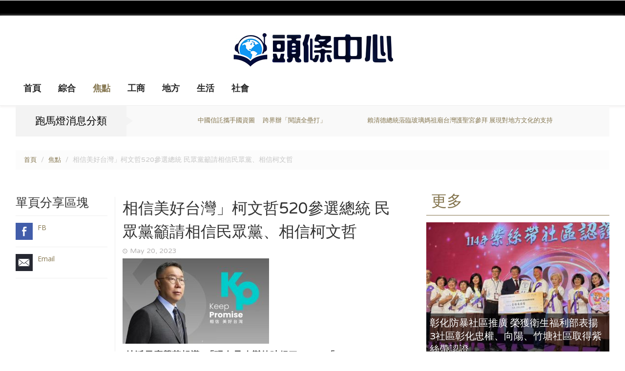

--- FILE ---
content_type: text/html
request_url: https://www.sina-news.org/product_1557630.html
body_size: 89623
content:

<!DOCTYPE html>
<html>
<head>
<script>if(window.location.protocol=="http:"){var current_url=window.location.href; var new_url=current_url.replace(/(http:)/,"https:"); window.location=new_url;}</script><title>相信美好台灣」柯文哲520參選總統 民眾黨籲請相信民眾黨、相信柯文哲</title><meta name="viewport" content="width=device-width, initial-scale=1"><meta http-equiv="Content-Type" content="text/html; charset=utf-8" /><meta name="referrer" content="origin"><meta http-equiv="pragma" content="public, max-age=600"><meta http-equiv="expires" content="600"><meta http-equiv="cache-control" content="public, max-age=600"><link rel="canonical" href="https://www.sina-news.org/product_1557630.html" /><meta name="keywords" content="鄒志中,台灣民眾黨,柯文哲,柯文哲辦公室發言人陳智菡,馬偕牧師,淡水傳教,西式醫院,滬尾偕醫館,民眾黨台中市黨部主委江和樹,,台中市議員江和樹,阿北,江和樹,民眾黨台中市黨部,民眾黨"><meta name="description" content="(特派員廖榮華報導) 「現在是改變的時候了！」、「Keep Promise！相信美好台灣！」、「您的選擇，決定台灣的未來是新政治？還是繼續沈溺在過去藍綠互鬥泥淖？" /><meta name="generator" content="智邦輕鬆架站-輕鬆架站-客製化版型customskin_sina-news-(v6)-2026/01/16 16:59"><meta property="og:title" content="頭條中心"/><meta property="og:type" content="website"/><meta property="og:image" content="/images/fb_corpimg.png"/><meta property="og:description" content=""/><meta property="og:url" content="https://www.sina-news.org/product_1557630.html"/><meta property="og:site_name" content="網路新聞"/><link rel="alternate" type="application/rss+xml" title="商品介紹 (RSS 2.0)" href="./products.xml" />
            <link rel="icon" type="image/png" href="./images/favicon_1721204009.png" />
            <link rel="shortcut icon" type="image/png" href="./images/favicon_1721204009.png" /><link rel="alternate" type="application/rss+xml" title="最新消息 (RSS 2.0)" href="./hots.xml" /><link href="//fonts.googleapis.com/css?family=Open+Sans:400,300,300italic,400italic,600,600italic,700,700italic,800,800italic" rel="stylesheet"><link href="//fonts.googleapis.com/css?family=Varela+Round" rel="stylesheet"><link rel="stylesheet" href="./css/bootstrap.css"><link rel="stylesheet" href="./css/style.css"><link rel="stylesheet" href="./css/style-change.css"/><link href="./assets/css/all.new.min.css" rel="stylesheet"><script src="./assets/js/jquery-3.3.1.min.js"></script></head>
<body>
        <!--Breadcrumblist start--><div vocab="http://schema.org/" typeof="BreadcrumbList" style="display:none;"><div property="itemListElement" typeof="ListItem"><div property="item" typeof="WebPage" href="https://www.sina-news.org/index.html"><span property="name">首頁</span></div><span property="position">1</span></div><div property="itemListElement" typeof="ListItem"><div property="item" typeof="WebPage" href="https://www.sina-news.org/product_cg370951.html"><span property="name">焦點</span></div><span property="position">2</span></div><div property="itemListElement" typeof="ListItem"><span property="name">相信美好台灣」柯文哲520參選總統 民眾黨籲請相信民眾黨、相信柯文哲</span><span property="position">3</span></div></div><!--Breadcrumblist end--><div style="display:none;" attr-rdfa="valid_msg">Missing parameters [telephone]</div>
        <!-- header-section-starts-here -->
    <div class="header">
        <div class="header-top">
            <div class="wrap">
                <div class="num">
                    <p>&nbsp;</p>
                </div>
                <div class="clearfix"></div>
            </div>
        </div>
        <div class="header-bottom">
                                    <div class="text-center">
               <a href="index.html"><img src="./images/custom_l_54342.png" alt="logo" /></a>
            </div>
                        <div class="navigation">
                <nav class="navbar navbar-default" role="navigation">
                    <div class="wrap">
                        <div class="navbar-header">
                            <button type="button" class="navbar-toggle" data-toggle="collapse"
                                data-target="#bs-example-navbar-collapse-1">
                                <span class="sr-only">Toggle navigation</span>
                                <span class="icon-bar"></span>
                                <span class="icon-bar"></span>
                                <span class="icon-bar"></span>
                            </button>

                        </div>
                        <!--/.navbar-header-->

                        <div class="collapse navbar-collapse" id="bs-example-navbar-collapse-1">
                            <ul class="nav navbar-nav">
                                                                <li class=""><a href="index.html">首頁</a></li>
                                                                <li class=""><a href="product_cg370950.html">綜合</a></li>
                                                                <li class="active"><a href="product_cg370951.html">焦點</a></li>
                                                                <li class=""><a href="product_cg370952.html">工商</a></li>
                                                                <li class=""><a href="product_cg370953.html">地方</a></li>
                                                                <li class=""><a href="product_cg370954.html">生活</a></li>
                                                                <li class=""><a href="product_cg370955.html">社會</a></li>
                                                            </ul>
                            <div class="clearfix"></div>
                        </div>
                    </div>
                    <!--/.navbar-collapse-->
                    <!--/.navbar-->
                </nav>
            </div>
        </div>
    </div>
    <!-- header-section-ends-here -->

        <div class="wrap">
        <div class="move-text">
            <div class="breaking_news">
                <h2>跑馬燈消息分類</h2>
            </div>
            <div class="marquee">
                                <div class="marquee1"><a class="breaking" href="product_1472956.html">中國信託攜手國資圖　   跨界辦「閱讀全壘打」</a></div>
                                <div class="marquee1"><a class="breaking" href="product_1472957.html">賴清德總統蒞臨玻璃媽祖廟台灣護聖宮參拜 展現對地方文化的支持</a></div>
                                <div class="marquee1"><a class="breaking" href="product_1472958.html">台17線西濱大橋防災演練 3月19、20日進行交通管制 請用路人提前規劃行程</a></div>
                                <div class="clearfix"></div>
            </div>
            <div class="clearfix"></div>
        </div>
    </div>

    <!-- content-section-starts-here -->
    <div class="main-body">
        <div class="wrap">
            <ol class="breadcrumb">
                <li><a href="index.html">首頁</a></li>
                <li><a href="product_cg370951.html">焦點</a></li>
                <li class="active">相信美好台灣」柯文哲520參選總統 民眾黨籲請相信民眾黨、相信柯文哲</li>
            </ol>
            <div class="single-page">
                <div class="col-md-2 share_grid">
                    <h3>單頁分享區塊</h3>
                    <ul>
                        <li>
                            <a href="https://www.facebook.com/sharer/sharer.php?u=http%3A%2F%2Fwww.sina-news.org%2Fproduct_1557630.html&amp;src=sdkpreparse">
                                <i class="facebook"></i>
                                <div class="views">
                                    <span>FB</span>
                                </div>
                                <div class="clearfix"></div>
                            </a>
                        </li>
                        <li>
                            <a href="mailto:?subject=相信美好台灣」柯文哲520參選總統 民眾黨籲請相信民眾黨、相信柯文哲&amp;body=http://www.sina-news.org/product_1557630.html">
                                <i class="email"></i>
                                <div class="views">
                                    <span>Email</span>
                                </div>
                                <div class="clearfix"></div>
                            </a>
                        </li>
                    </ul>
                </div>
                <div class="col-md-6 content-left single-post">
                    <div class="slide-img">
                        <div class="slider">
                            <div class="callbacks_wrap">
                                <ul class="rslides" id="slider">
                                                                                                                                                                                                                                </ul>
                            </div>
                        </div>
                    </div>
                    <div class="blog-posts">
                        <h3 class="post">相信美好台灣」柯文哲520參選總統 民眾黨籲請相信民眾黨、相信柯文哲</h3>
                        <ul class="links">
                            <li><span class="glyphicon glyphicon-time"></span>May 20, 2023</li>
                                                                                </ul>
                        <div class="last-article">
                            <figure class="wp-block-image" style="padding: 0px; margin: 0px 0px 1em; outline: none; list-style: none; border: 0px none; box-sizing: border-box; color: #333333; font-family: 'Droid Sans'; font-size: 13px; font-style: normal; font-variant-ligatures: normal; font-variant-caps: normal; font-weight: 400; letter-spacing: normal; orphans: 2; text-align: start; text-indent: 0px; text-transform: none; white-space: normal; widows: 2; word-spacing: 0px; -webkit-text-stroke-width: 0px; background-color: #ffffff; text-decoration-thickness: initial; text-decoration-style: initial; text-decoration-color: initial;"><img decoding="async" src="https://d16ad5czovw3en.cloudfront.net/wp-content/uploads/2023/05/20213644/16845-300x175.jpg" alt="" class="wp-image-120161 tie-appear" style="padding: 0px; margin: 0px; outline: none; list-style: none; border: 0px none; box-sizing: border-box; height: auto; max-width: 100%; vertical-align: bottom; opacity: 1; transition: all 0.4s ease-in-out 0s;" /></figure>
<p style="padding: 0px; margin: 0px 0px 20px; outline: none; list-style: none; border: 0px none; box-sizing: border-box; color: #333333; font-family: 'Droid Sans'; font-size: 13px; font-style: normal; font-variant-ligatures: normal; font-variant-caps: normal; font-weight: 400; letter-spacing: normal; orphans: 2; text-align: start; text-indent: 0px; text-transform: none; white-space: normal; widows: 2; word-spacing: 0px; -webkit-text-stroke-width: 0px; background-color: #ffffff; text-decoration-thickness: initial; text-decoration-style: initial; text-decoration-color: initial;"><span style="line-height: 120%; font-size: 14pt; font-weight: bold;">(特派員廖榮華報導) 「現在是改變的時候了！」、「Keep Promise！相信美好台灣！」、「您的選擇，決定台灣的未來是新政治？還是繼續沈溺在過去藍綠互鬥泥淖？」、「多年來執政的民進黨因政黨利益超越國家利益，導致台灣年輕人看不見希望，但是，我們不能就這樣算了！台灣不該是分裂的國家，本來就該是內部團結，一致對外的地方&hellip;」，台灣民眾黨主席柯文哲2023年5月20日上午九點半舉辦總統參選政見會，地點選在新北市淡水將捷金鬱金香酒店，宣示參選的決心；柯文哲期盼延續150年前馬偕牧師的精神，以實際的行動化解仇恨與誤解，讓台灣重新成為一個和諧、團結的國家，讓人民相信公平正義、司法可信。</span></p>
<figure class="wp-block-image" style="padding: 0px; margin: 0px 0px 1em; outline: none; list-style: none; border: 0px none; box-sizing: border-box; color: #333333; font-family: 'Droid Sans'; font-size: 13px; font-style: normal; font-variant-ligatures: normal; font-variant-caps: normal; font-weight: 400; letter-spacing: normal; orphans: 2; text-align: start; text-indent: 0px; text-transform: none; white-space: normal; widows: 2; word-spacing: 0px; -webkit-text-stroke-width: 0px; background-color: #ffffff; text-decoration-thickness: initial; text-decoration-style: initial; text-decoration-color: initial;"><img decoding="async" src="https://d16ad5czovw3en.cloudfront.net/wp-content/uploads/2023/05/20215523/1623523-300x225.jpg" alt="" class="wp-image-120169 tie-appear" style="padding: 0px; margin: 0px; outline: none; list-style: none; border: 0px none; box-sizing: border-box; height: auto; max-width: 100%; vertical-align: bottom; opacity: 1; transition: all 0.4s ease-in-out 0s;" /></figure>
<p style="padding: 0px; margin: 0px 0px 20px; outline: none; list-style: none; border: 0px none; box-sizing: border-box; color: #333333; font-family: 'Droid Sans'; font-size: 13px; font-style: normal; font-variant-ligatures: normal; font-variant-caps: normal; font-weight: 400; letter-spacing: normal; orphans: 2; text-align: start; text-indent: 0px; text-transform: none; white-space: normal; widows: 2; word-spacing: 0px; -webkit-text-stroke-width: 0px; background-color: #ffffff; text-decoration-thickness: initial; text-decoration-style: initial; text-decoration-color: initial;"><span style="line-height: 120%; font-size: 14pt; font-weight: bold;">柯文哲強調，2024是台灣命運的轉捩點！他希望民眾能夠選擇更好的政黨！柯承諾，他當選後將依據憲法的規定，到立法院進行國情的報告，建立責任的政治，解決總統有權無責的亂象。柯說，2024年是台灣命運的轉捩點，面對極端的氣候、能源的問題、缺水、缺電、缺地、缺工、缺人才的「五缺」問題、地緣政治帶來戰爭的風險，台灣正處在生死存亡關鍵的時刻&hellip;。</span></p>
<figure class="wp-block-image" style="padding: 0px; margin: 0px 0px 1em; outline: none; list-style: none; border: 0px none; box-sizing: border-box; color: #333333; font-family: 'Droid Sans'; font-size: 13px; font-style: normal; font-variant-ligatures: normal; font-variant-caps: normal; font-weight: 400; letter-spacing: normal; orphans: 2; text-align: start; text-indent: 0px; text-transform: none; white-space: normal; widows: 2; word-spacing: 0px; -webkit-text-stroke-width: 0px; background-color: #ffffff; text-decoration-thickness: initial; text-decoration-style: initial; text-decoration-color: initial;"><img decoding="async" src="https://d16ad5czovw3en.cloudfront.net/wp-content/uploads/2023/05/20214347/346976378_7659-300x200.jpg" alt="" class="wp-image-120163 tie-appear" style="padding: 0px; margin: 0px; outline: none; list-style: none; border: 0px none; box-sizing: border-box; height: auto; max-width: 100%; vertical-align: bottom; opacity: 1; transition: all 0.4s ease-in-out 0s;" /></figure>
<p style="padding: 0px; margin: 0px 0px 20px; outline: none; list-style: none; border: 0px none; box-sizing: border-box; color: #333333; font-family: 'Droid Sans'; font-size: 13px; font-style: normal; font-variant-ligatures: normal; font-variant-caps: normal; font-weight: 400; letter-spacing: normal; orphans: 2; text-align: start; text-indent: 0px; text-transform: none; white-space: normal; widows: 2; word-spacing: 0px; -webkit-text-stroke-width: 0px; background-color: #ffffff; text-decoration-thickness: initial; text-decoration-style: initial; text-decoration-color: initial;"><span style="line-height: 120%; font-size: 14pt; font-weight: bold;">柯文哲表示，他之所以會選擇參選2024總統大選，是因為台灣不應該處於分裂對抗的狀態，並指出台灣應該有清廉的行政，而不該是光喊口號治國、債留子孫、製造仇恨與對立。</span></p>
<figure class="wp-block-image" style="padding: 0px; margin: 0px 0px 1em; outline: none; list-style: none; border: 0px none; box-sizing: border-box; color: #333333; font-family: 'Droid Sans'; font-size: 13px; font-style: normal; font-variant-ligatures: normal; font-variant-caps: normal; font-weight: 400; letter-spacing: normal; orphans: 2; text-align: start; text-indent: 0px; text-transform: none; white-space: normal; widows: 2; word-spacing: 0px; -webkit-text-stroke-width: 0px; background-color: #ffffff; text-decoration-thickness: initial; text-decoration-style: initial; text-decoration-color: initial;"><img decoding="async" src="https://d16ad5czovw3en.cloudfront.net/wp-content/uploads/2023/05/20215201/348324742-300x300.jpg" alt="" class="wp-image-120164 tie-appear" style="padding: 0px; margin: 0px; outline: none; list-style: none; border: 0px none; box-sizing: border-box; height: auto; max-width: 100%; vertical-align: bottom; opacity: 1; transition: all 0.4s ease-in-out 0s;" /></figure>
<p style="padding: 0px; margin: 0px 0px 20px; outline: none; list-style: none; border: 0px none; box-sizing: border-box; color: #333333; font-family: 'Droid Sans'; font-size: 13px; font-style: normal; font-variant-ligatures: normal; font-variant-caps: normal; font-weight: 400; letter-spacing: normal; orphans: 2; text-align: start; text-indent: 0px; text-transform: none; white-space: normal; widows: 2; word-spacing: 0px; -webkit-text-stroke-width: 0px; background-color: #ffffff; text-decoration-thickness: initial; text-decoration-style: initial; text-decoration-color: initial;"><span style="line-height: 120%; font-size: 14pt; font-weight: bold;">柯文哲批評「民進黨對於自身利益、高於台灣利益」，前瞻計畫不前瞻，特別預算不特別，毫無財政紀律的概念，面對少子化、高齡化束手無策，數位轉型與司法改革淪為紙上談兵。</span></p>
<figure class="wp-block-image" style="padding: 0px; margin: 0px 0px 1em; outline: none; list-style: none; border: 0px none; box-sizing: border-box; color: #333333; font-family: 'Droid Sans'; font-size: 13px; font-style: normal; font-variant-ligatures: normal; font-variant-caps: normal; font-weight: 400; letter-spacing: normal; orphans: 2; text-align: start; text-indent: 0px; text-transform: none; white-space: normal; widows: 2; word-spacing: 0px; -webkit-text-stroke-width: 0px; background-color: #ffffff; text-decoration-thickness: initial; text-decoration-style: initial; text-decoration-color: initial;"><img decoding="async" src="https://d16ad5czovw3en.cloudfront.net/wp-content/uploads/2023/05/20215237/34695-300x300.jpg" alt="" class="wp-image-120165 tie-appear" style="padding: 0px; margin: 0px; outline: none; list-style: none; border: 0px none; box-sizing: border-box; height: auto; max-width: 100%; vertical-align: bottom; opacity: 1; transition: all 0.4s ease-in-out 0s;" /></figure>
<p style="padding: 0px; margin: 0px 0px 20px; outline: none; list-style: none; border: 0px none; box-sizing: border-box; color: #333333; font-family: 'Droid Sans'; font-size: 13px; font-style: normal; font-variant-ligatures: normal; font-variant-caps: normal; font-weight: 400; letter-spacing: normal; orphans: 2; text-align: start; text-indent: 0px; text-transform: none; white-space: normal; widows: 2; word-spacing: 0px; -webkit-text-stroke-width: 0px; background-color: #ffffff; text-decoration-thickness: initial; text-decoration-style: initial; text-decoration-color: initial;"><span style="line-height: 120%; font-size: 14pt; font-weight: bold;">柯文哲強調，他會秉持理性務實的原則，讓國家永續發展，並加速國家數位轉型，並且延長現役核電廠的使用年限，確保能源轉型期的安全，鼓勵再生能源穩定的發展，更提出全面建立友善生養的發展，讓年輕人「敢生、敢養」。</span></p>
<figure class="wp-block-image" style="padding: 0px; margin: 0px 0px 1em; outline: none; list-style: none; border: 0px none; box-sizing: border-box; color: #333333; font-family: 'Droid Sans'; font-size: 13px; font-style: normal; font-variant-ligatures: normal; font-variant-caps: normal; font-weight: 400; letter-spacing: normal; orphans: 2; text-align: start; text-indent: 0px; text-transform: none; white-space: normal; widows: 2; word-spacing: 0px; -webkit-text-stroke-width: 0px; background-color: #ffffff; text-decoration-thickness: initial; text-decoration-style: initial; text-decoration-color: initial;"><img decoding="async" src="https://d16ad5czovw3en.cloudfront.net/wp-content/uploads/2023/05/20215321/34830131-300x151.jpg" alt="" class="wp-image-120166 tie-appear" style="padding: 0px; margin: 0px; outline: none; list-style: none; border: 0px none; box-sizing: border-box; height: auto; max-width: 100%; vertical-align: bottom; opacity: 1; transition: all 0.4s ease-in-out 0s;" /></figure>
<p style="padding: 0px; margin: 0px 0px 20px; outline: none; list-style: none; border: 0px none; box-sizing: border-box; color: #333333; font-family: 'Droid Sans'; font-size: 13px; font-style: normal; font-variant-ligatures: normal; font-variant-caps: normal; font-weight: 400; letter-spacing: normal; orphans: 2; text-align: start; text-indent: 0px; text-transform: none; white-space: normal; widows: 2; word-spacing: 0px; -webkit-text-stroke-width: 0px; background-color: #ffffff; text-decoration-thickness: initial; text-decoration-style: initial; text-decoration-color: initial;"><span style="line-height: 120%; font-size: 14pt; font-weight: bold;">柯文哲表示，台灣應該是一個團結和諧的國家，不應淪落為分裂鬥爭的國家；台灣應是中美溝通的橋梁，不應是中美對抗的棋子；台灣要當中美溝通的橋樑，不是中美鬥爭的棋子，也不能是外媒所說「最危險的地方」，柯文哲抨擊民進黨完全執政七年來治理失能，年輕人根本看不到未來，少子化及高齡化束手無策，前瞻計畫不前瞻，特別預算不特別，藍綠惡鬥，資源不斷被消耗。</span></p>
<figure class="wp-block-image" style="padding: 0px; margin: 0px 0px 1em; outline: none; list-style: none; border: 0px none; box-sizing: border-box; color: #333333; font-family: 'Droid Sans'; font-size: 13px; font-style: normal; font-variant-ligatures: normal; font-variant-caps: normal; font-weight: 400; letter-spacing: normal; orphans: 2; text-align: start; text-indent: 0px; text-transform: none; white-space: normal; widows: 2; word-spacing: 0px; -webkit-text-stroke-width: 0px; background-color: #ffffff; text-decoration-thickness: initial; text-decoration-style: initial; text-decoration-color: initial;"><img decoding="async" src="https://d16ad5czovw3en.cloudfront.net/wp-content/uploads/2023/05/20215341/346951-300x200.jpg" alt="" class="wp-image-120167 tie-appear" style="padding: 0px; margin: 0px; outline: none; list-style: none; border: 0px none; box-sizing: border-box; height: auto; max-width: 100%; vertical-align: bottom; opacity: 1; transition: all 0.4s ease-in-out 0s;" /></figure>
<p style="padding: 0px; margin: 0px 0px 20px; outline: none; list-style: none; border: 0px none; box-sizing: border-box; color: #333333; font-family: 'Droid Sans'; font-size: 13px; font-style: normal; font-variant-ligatures: normal; font-variant-caps: normal; font-weight: 400; letter-spacing: normal; orphans: 2; text-align: start; text-indent: 0px; text-transform: none; white-space: normal; widows: 2; word-spacing: 0px; -webkit-text-stroke-width: 0px; background-color: #ffffff; text-decoration-thickness: initial; text-decoration-style: initial; text-decoration-color: initial;"><span style="line-height: 120%; font-size: 14pt; font-weight: bold;">柯文哲承諾，他當選總統會嚴守財政紀律，不債留子孫，希望建立一個聯合、廉能政府，積極找各黨領導人召開國是會議，要用最大的力氣來團結。台灣百廢待舉，年輕人看不見希望，現在就是改變的時刻；面對台海緊張局勢，他會務實解決兩岸問題，秉持互相對等、尊重原則，促進兩岸和平，呼籲大家義無反顧，加入台灣民眾黨的行列，一起為台灣再拚一次。</span></p>
<figure class="wp-block-image" style="padding: 0px; margin: 0px 0px 1em; outline: none; list-style: none; border: 0px none; box-sizing: border-box; color: #333333; font-family: 'Droid Sans'; font-size: 13px; font-style: normal; font-variant-ligatures: normal; font-variant-caps: normal; font-weight: 400; letter-spacing: normal; orphans: 2; text-align: start; text-indent: 0px; text-transform: none; white-space: normal; widows: 2; word-spacing: 0px; -webkit-text-stroke-width: 0px; background-color: #ffffff; text-decoration-thickness: initial; text-decoration-style: initial; text-decoration-color: initial;"><img decoding="async" src="https://d16ad5czovw3en.cloudfront.net/wp-content/uploads/2023/05/20215551/1623529-300x119.jpg" alt="" class="wp-image-120170 tie-appear" style="padding: 0px; margin: 0px; outline: none; list-style: none; border: 0px none; box-sizing: border-box; height: auto; max-width: 100%; vertical-align: bottom; opacity: 1; transition: all 0.4s ease-in-out 0s;" /></figure>
<p style="padding: 0px; margin: 0px 0px 20px; outline: none; list-style: none; border: 0px none; box-sizing: border-box; color: #333333; font-family: 'Droid Sans'; font-size: 13px; font-style: normal; font-variant-ligatures: normal; font-variant-caps: normal; font-weight: 400; letter-spacing: normal; orphans: 2; text-align: start; text-indent: 0px; text-transform: none; white-space: normal; widows: 2; word-spacing: 0px; -webkit-text-stroke-width: 0px; background-color: #ffffff; text-decoration-thickness: initial; text-decoration-style: initial; text-decoration-color: initial;"><span style="line-height: 120%; font-size: 14pt; font-weight: bold;">面對兩岸的問題，柯文哲說，台海緊張局勢，他會務實解決兩岸的問題，他會持續秉持互相原則、對等尊嚴，促進兩岸的和平，備戰而不畏戰，兩岸和平，才能維繫印太地區的繁榮與穩定。</span></p>
<figure class="wp-block-image" style="padding: 0px; margin: 0px 0px 1em; outline: none; list-style: none; border: 0px none; box-sizing: border-box; color: #333333; font-family: 'Droid Sans'; font-size: 13px; font-style: normal; font-variant-ligatures: normal; font-variant-caps: normal; font-weight: 400; letter-spacing: normal; orphans: 2; text-align: start; text-indent: 0px; text-transform: none; white-space: normal; widows: 2; word-spacing: 0px; -webkit-text-stroke-width: 0px; background-color: #ffffff; text-decoration-thickness: initial; text-decoration-style: initial; text-decoration-color: initial;"><img decoding="async" src="https://d16ad5czovw3en.cloudfront.net/wp-content/uploads/2023/05/20221419/348-300x187.jpg" alt="" class="wp-image-120199 tie-appear" style="padding: 0px; margin: 0px; outline: none; list-style: none; border: 0px none; box-sizing: border-box; height: auto; max-width: 100%; vertical-align: bottom; opacity: 1; transition: all 0.4s ease-in-out 0s;" /></figure>
<p style="padding: 0px; margin: 0px 0px 20px; outline: none; list-style: none; border: 0px none; box-sizing: border-box; color: #333333; font-family: 'Droid Sans'; font-size: 13px; font-style: normal; font-variant-ligatures: normal; font-variant-caps: normal; font-weight: 400; letter-spacing: normal; orphans: 2; text-align: start; text-indent: 0px; text-transform: none; white-space: normal; widows: 2; word-spacing: 0px; -webkit-text-stroke-width: 0px; background-color: #ffffff; text-decoration-thickness: initial; text-decoration-style: initial; text-decoration-color: initial;"><span style="line-height: 120%; font-size: 14pt; font-weight: bold;">柯文哲強調，你我同心讓社會和諧、政黨和解、兩岸和平，台灣要法制不要人治，要民主不要民粹，不要再受到藍綠惡鬥意識形態給綁架，請相信民眾黨、請相信柯文哲，請相信『美好台灣』一定會實現！</span></p>
<figure class="wp-block-image" style="padding: 0px; margin: 0px 0px 1em; outline: none; list-style: none; border: 0px none; box-sizing: border-box; color: #333333; font-family: 'Droid Sans'; font-size: 13px; font-style: normal; font-variant-ligatures: normal; font-variant-caps: normal; font-weight: 400; letter-spacing: normal; orphans: 2; text-align: start; text-indent: 0px; text-transform: none; white-space: normal; widows: 2; word-spacing: 0px; -webkit-text-stroke-width: 0px; background-color: #ffffff; text-decoration-thickness: initial; text-decoration-style: initial; text-decoration-color: initial;"><img decoding="async" src="https://d16ad5czovw3en.cloudfront.net/wp-content/uploads/2023/05/20215439/1623514-1-300x186.jpg" alt="" class="wp-image-120168 tie-appear" style="padding: 0px; margin: 0px; outline: none; list-style: none; border: 0px none; box-sizing: border-box; height: auto; max-width: 100%; vertical-align: bottom; opacity: 1; transition: all 0.4s ease-in-out 0s;" /></figure>
<p style="padding: 0px; margin: 0px 0px 20px; outline: none; list-style: none; border: 0px none; box-sizing: border-box; color: #333333; font-family: 'Droid Sans'; font-size: 13px; font-style: normal; font-variant-ligatures: normal; font-variant-caps: normal; font-weight: 400; letter-spacing: normal; orphans: 2; text-align: start; text-indent: 0px; text-transform: none; white-space: normal; widows: 2; word-spacing: 0px; -webkit-text-stroke-width: 0px; background-color: #ffffff; text-decoration-thickness: initial; text-decoration-style: initial; text-decoration-color: initial;"><span style="line-height: 120%; font-size: 14pt; font-weight: bold;">黃珊珊表示，柯文哲調宣傳的主軸是「Keep Promise！相信美好台灣」，「Keep Promise」是柯文哲對人民的承諾，台灣很少政治人物會說到做到，「我們說得出來的，就一定會做到！」，相信柯文哲能在台北市政府執政8年裡可以被人民信任的；「相信美好台灣」則是每個台灣人的希望，柯文哲不希望每天看到互相指責、互相謾罵的選舉。</span></p>
<figure class="wp-block-image" style="padding: 0px; margin: 0px 0px 1em; outline: none; list-style: none; border: 0px none; box-sizing: border-box; color: #333333; font-family: 'Droid Sans'; font-size: 13px; font-style: normal; font-variant-ligatures: normal; font-variant-caps: normal; font-weight: 400; letter-spacing: normal; orphans: 2; text-align: start; text-indent: 0px; text-transform: none; white-space: normal; widows: 2; word-spacing: 0px; -webkit-text-stroke-width: 0px; background-color: #ffffff; text-decoration-thickness: initial; text-decoration-style: initial; text-decoration-color: initial;"><img decoding="async" src="https://d16ad5czovw3en.cloudfront.net/wp-content/uploads/2023/05/20215951/1622824-300x193.jpg" alt="" class="wp-image-120186 tie-appear" style="padding: 0px; margin: 0px; outline: none; list-style: none; border: 0px none; box-sizing: border-box; height: auto; max-width: 100%; vertical-align: bottom; opacity: 1; transition: all 0.4s ease-in-out 0s;" /></figure>
<p style="padding: 0px; margin: 0px 0px 20px; outline: none; list-style: none; border: 0px none; box-sizing: border-box; color: #333333; font-family: 'Droid Sans'; font-size: 13px; font-style: normal; font-variant-ligatures: normal; font-variant-caps: normal; font-weight: 400; letter-spacing: normal; orphans: 2; text-align: start; text-indent: 0px; text-transform: none; white-space: normal; widows: 2; word-spacing: 0px; -webkit-text-stroke-width: 0px; background-color: #ffffff; text-decoration-thickness: initial; text-decoration-style: initial; text-decoration-color: initial;"><span style="line-height: 120%; font-size: 14pt; font-weight: bold;">柯文哲辦公室發言人陳智菡表示，柯文哲希望在一個充滿文化、充滿歷史意涵的場域宣示參選總統，柯文哲選擇淡水的原因是淡水港於西元1858年開港通商，是台灣北部最早開發的港口。150年前馬偕牧師到淡水傳教，並創建北台灣第一所西式醫院「滬尾偕醫館」，並以行醫的實際行動，化解台灣人對西方人的仇恨與誤解，最終贏得大和解。</span></p>
<figure class="wp-block-image" style="padding: 0px; margin: 0px 0px 1em; outline: none; list-style: none; border: 0px none; box-sizing: border-box; color: #333333; font-family: 'Droid Sans'; font-size: 13px; font-style: normal; font-variant-ligatures: normal; font-variant-caps: normal; font-weight: 400; letter-spacing: normal; orphans: 2; text-align: start; text-indent: 0px; text-transform: none; white-space: normal; widows: 2; word-spacing: 0px; -webkit-text-stroke-width: 0px; background-color: #ffffff; text-decoration-thickness: initial; text-decoration-style: initial; text-decoration-color: initial;"><img decoding="async" src="https://d16ad5czovw3en.cloudfront.net/wp-content/uploads/2023/05/20220036/1622825-300x169.jpg" alt="" class="wp-image-120189 tie-appear" style="padding: 0px; margin: 0px; outline: none; list-style: none; border: 0px none; box-sizing: border-box; height: auto; max-width: 100%; vertical-align: bottom; opacity: 1; transition: all 0.4s ease-in-out 0s;" /></figure>
<p style="padding: 0px; margin: 0px 0px 20px; outline: none; list-style: none; border: 0px none; box-sizing: border-box; color: #333333; font-family: 'Droid Sans'; font-size: 13px; font-style: normal; font-variant-ligatures: normal; font-variant-caps: normal; font-weight: 400; letter-spacing: normal; orphans: 2; text-align: start; text-indent: 0px; text-transform: none; white-space: normal; widows: 2; word-spacing: 0px; -webkit-text-stroke-width: 0px; background-color: #ffffff; text-decoration-thickness: initial; text-decoration-style: initial; text-decoration-color: initial;"><span style="line-height: 120%; font-size: 14pt; font-weight: bold;">陳智菡指出，柯文哲主張衝突仇恨終會過去，美好善良終將千古流傳，牧師政見會的主軸是「和諧、和解、和平」。她強調，2024是改變台灣政治文化的關鍵轉捩點，柯文哲希望在這樣充滿包容、歷史文化的場域宣示他參選總統的決心。</span></p>
<figure class="wp-block-image" style="padding: 0px; margin: 0px 0px 1em; outline: none; list-style: none; border: 0px none; box-sizing: border-box; color: #333333; font-family: 'Droid Sans'; font-size: 13px; font-style: normal; font-variant-ligatures: normal; font-variant-caps: normal; font-weight: 400; letter-spacing: normal; orphans: 2; text-align: start; text-indent: 0px; text-transform: none; white-space: normal; widows: 2; word-spacing: 0px; -webkit-text-stroke-width: 0px; background-color: #ffffff; text-decoration-thickness: initial; text-decoration-style: initial; text-decoration-color: initial;"><img decoding="async" src="https://d16ad5czovw3en.cloudfront.net/wp-content/uploads/2023/05/20220125/1092121-300x300.jpg" alt="" class="wp-image-120190 tie-appear" style="padding: 0px; margin: 0px; outline: none; list-style: none; border: 0px none; box-sizing: border-box; height: auto; max-width: 100%; vertical-align: bottom; opacity: 1; transition: all 0.4s ease-in-out 0s;" /></figure>
<p style="padding: 0px; margin: 0px 0px 20px; outline: none; list-style: none; border: 0px none; box-sizing: border-box; color: #333333; font-family: 'Droid Sans'; font-size: 13px; font-style: normal; font-variant-ligatures: normal; font-variant-caps: normal; font-weight: 400; letter-spacing: normal; orphans: 2; text-align: start; text-indent: 0px; text-transform: none; white-space: normal; widows: 2; word-spacing: 0px; -webkit-text-stroke-width: 0px; background-color: #ffffff; text-decoration-thickness: initial; text-decoration-style: initial; text-decoration-color: initial;"><span style="line-height: 120%; font-size: 14pt; font-weight: bold;">據了解，5/20柯文哲参選總统宣示記者會當日，台中市黨部一大早六點江和樹主委帶領邱于珊副主委、許瑞宏副主委、張睿倉柯辦主任，許書豪執行長及民眾黨台中市黨部各區主任及副主任，以及民眾黨台中市黨員及幹部逾百位，一起包遊覽車北上，力挺柯文哲参選總统。</span></p>
<figure class="wp-block-image" style="padding: 0px; margin: 0px 0px 1em; outline: none; list-style: none; border: 0px none; box-sizing: border-box; color: #333333; font-family: 'Droid Sans'; font-size: 13px; font-style: normal; font-variant-ligatures: normal; font-variant-caps: normal; font-weight: 400; letter-spacing: normal; orphans: 2; text-align: start; text-indent: 0px; text-transform: none; white-space: normal; widows: 2; word-spacing: 0px; -webkit-text-stroke-width: 0px; background-color: #ffffff; text-decoration-thickness: initial; text-decoration-style: initial; text-decoration-color: initial;"><img decoding="async" src="https://d16ad5czovw3en.cloudfront.net/wp-content/uploads/2023/05/20215638/1623531-300x215.jpg" alt="" class="wp-image-120172 tie-appear" style="padding: 0px; margin: 0px; outline: none; list-style: none; border: 0px none; box-sizing: border-box; height: auto; max-width: 100%; vertical-align: bottom; opacity: 1; transition: all 0.4s ease-in-out 0s;" /></figure>
<p style="padding: 0px; margin: 0px 0px 20px; outline: none; list-style: none; border: 0px none; box-sizing: border-box; color: #333333; font-family: 'Droid Sans'; font-size: 13px; font-style: normal; font-variant-ligatures: normal; font-variant-caps: normal; font-weight: 400; letter-spacing: normal; orphans: 2; text-align: start; text-indent: 0px; text-transform: none; white-space: normal; widows: 2; word-spacing: 0px; -webkit-text-stroke-width: 0px; background-color: #ffffff; text-decoration-thickness: initial; text-decoration-style: initial; text-decoration-color: initial;"><span style="line-height: 120%; font-size: 14pt; font-weight: bold;">民眾黨台中市黨部主委暨台中市議員江和樹表示，今天是「阿北」宣示競選總統的大日子，也是台灣民主政治往前邁進的大日子，民眾黨台中黨部發動召集北上支持，每位支持者都是自費參與這個盛會；甚至還有埔里來的支持者，早上四點多就騎著摩托車到台中市黨部集合。今天，我們大家團結一心，聆聽著阿北的宣示 : 這一次，讓全體的台灣人重新相信台灣，台灣應該是和諧團結的國家 ; 台灣不該是分裂鬥爭的國家。台灣，應該是美中溝通的橋 ; 台灣不該是美中對抗的棋子&hellip;。</span></p>
<figure class="wp-block-image" style="padding: 0px; margin: 0px 0px 1em; outline: none; list-style: none; border: 0px none; box-sizing: border-box; color: #333333; font-family: 'Droid Sans'; font-size: 13px; font-style: normal; font-variant-ligatures: normal; font-variant-caps: normal; font-weight: 400; letter-spacing: normal; orphans: 2; text-align: start; text-indent: 0px; text-transform: none; white-space: normal; widows: 2; word-spacing: 0px; -webkit-text-stroke-width: 0px; background-color: #ffffff; text-decoration-thickness: initial; text-decoration-style: initial; text-decoration-color: initial;"><img decoding="async" src="https://d16ad5czovw3en.cloudfront.net/wp-content/uploads/2023/05/20220749/1622835-226x300.jpg" alt="" class="wp-image-120194 tie-appear" style="padding: 0px; margin: 0px; outline: none; list-style: none; border: 0px none; box-sizing: border-box; height: auto; max-width: 100%; vertical-align: bottom; opacity: 1; transition: all 0.4s ease-in-out 0s;" /></figure>
<p style="padding: 0px; margin: 0px 0px 20px; outline: none; list-style: none; border: 0px none; box-sizing: border-box; color: #333333; font-family: 'Droid Sans'; font-size: 13px; font-style: normal; font-variant-ligatures: normal; font-variant-caps: normal; font-weight: 400; letter-spacing: normal; orphans: 2; text-align: start; text-indent: 0px; text-transform: none; white-space: normal; widows: 2; word-spacing: 0px; -webkit-text-stroke-width: 0px; background-color: #ffffff; text-decoration-thickness: initial; text-decoration-style: initial; text-decoration-color: initial;"><span style="line-height: 120%; font-size: 14pt; font-weight: bold;">柯文哲主席指出，台灣，應該是美麗之島「福爾摩沙」，不該是外媒眼中「最危險的地方」。台灣，應該要由清廉、勤政、愛民、愛鄉土的政府來帶領、迎向光明與希望 ; 而不是光喊口號治國、債留子孫、利用意識形態，製造仇恨與對立。台灣需要改變，所以，柯文哲決定要参與2024的總統大選，柯文哲希望這一次，能讓台灣人重新相信公平正義、相信司法、相信政府是在服務人民的、相信政策不能光靠喊口號、相信國家會嚴守財政紀律&hellip;。</span></p>
<figure class="wp-block-image" style="padding: 0px; margin: 0px 0px 1em; outline: none; list-style: none; border: 0px none; box-sizing: border-box; color: #333333; font-family: 'Droid Sans'; font-size: 13px; font-style: normal; font-variant-ligatures: normal; font-variant-caps: normal; font-weight: 400; letter-spacing: normal; orphans: 2; text-align: start; text-indent: 0px; text-transform: none; white-space: normal; widows: 2; word-spacing: 0px; -webkit-text-stroke-width: 0px; background-color: #ffffff; text-decoration-thickness: initial; text-decoration-style: initial; text-decoration-color: initial;"><img decoding="async" src="https://d16ad5czovw3en.cloudfront.net/wp-content/uploads/2023/05/20220705/347248-300x300.jpg" alt="" class="wp-image-120192 tie-appear" style="padding: 0px; margin: 0px; outline: none; list-style: none; border: 0px none; box-sizing: border-box; height: auto; max-width: 100%; vertical-align: bottom; opacity: 1; transition: all 0.4s ease-in-out 0s;" /></figure>
<p style="padding: 0px; margin: 0px 0px 20px; outline: none; list-style: none; border: 0px none; box-sizing: border-box; color: #333333; font-family: 'Droid Sans'; font-size: 13px; font-style: normal; font-variant-ligatures: normal; font-variant-caps: normal; font-weight: 400; letter-spacing: normal; orphans: 2; text-align: start; text-indent: 0px; text-transform: none; white-space: normal; widows: 2; word-spacing: 0px; -webkit-text-stroke-width: 0px; background-color: #ffffff; text-decoration-thickness: initial; text-decoration-style: initial; text-decoration-color: initial;"><span style="line-height: 120%; font-size: 14pt; font-weight: bold;">柯文哲要讓我們重新相信，台灣值得享有真正的民主與自由，相信台灣將會邁向共融與永續。柯文哲要讓我們再一次相信，您我手中的這一張選票，就是改變台灣的起點。柯文哲要讓台灣人民相信民眾黨會用人唯才，會以聯合的政府，創造台灣社會最大的包容，促進「共融的社會」。</span></p>
<figure class="wp-block-image" style="padding: 0px; margin: 0px 0px 1em; outline: none; list-style: none; border: 0px none; box-sizing: border-box; color: #333333; font-family: 'Droid Sans'; font-size: 13px; font-style: normal; font-variant-ligatures: normal; font-variant-caps: normal; font-weight: 400; letter-spacing: normal; orphans: 2; text-align: start; text-indent: 0px; text-transform: none; white-space: normal; widows: 2; word-spacing: 0px; -webkit-text-stroke-width: 0px; background-color: #ffffff; text-decoration-thickness: initial; text-decoration-style: initial; text-decoration-color: initial;"><img decoding="async" src="https://d16ad5czovw3en.cloudfront.net/wp-content/uploads/2023/05/20221510/1623745-208x300.jpg" alt="" class="wp-image-120200 tie-appear" style="padding: 0px; margin: 0px; outline: none; list-style: none; border: 0px none; box-sizing: border-box; height: auto; max-width: 100%; vertical-align: bottom; opacity: 1; transition: all 0.4s ease-in-out 0s;" /></figure>
<p style="padding: 0px; margin: 0px 0px 20px; outline: none; list-style: none; border: 0px none; box-sizing: border-box; color: #333333; font-family: 'Droid Sans'; font-size: 13px; font-style: normal; font-variant-ligatures: normal; font-variant-caps: normal; font-weight: 400; letter-spacing: normal; orphans: 2; text-align: start; text-indent: 0px; text-transform: none; white-space: normal; widows: 2; word-spacing: 0px; -webkit-text-stroke-width: 0px; background-color: #ffffff; text-decoration-thickness: initial; text-decoration-style: initial; text-decoration-color: initial;"><span style="line-height: 120%; font-size: 14pt; font-weight: bold;">柯文哲說，他會用最大力量「團結台灣」，柯文哲會建立責任的政治，推動國防改革，在確保全體國人繼續享有民主、自由的體制與原來的生活模式下，務實的處理兩岸的問題，儘速恢復與對岸的溝通管道，讓台灣社會和諧、政黨和解、兩岸和平，台灣沒有時間再浪費了。柯文哲要讓我們義無反顧再拼一次！共同改造新台灣！相信柯文哲！相信民眾黨！相信「美好台灣」一定會實現！</span></p>
<figure class="wp-block-embed is-type-video is-provider-youtube wp-block-embed-youtube wp-embed-aspect-16-9 wp-has-aspect-ratio" style="padding: 0px; margin: 0px 0px 1em; outline: none; list-style: none; border: 0px none; box-sizing: border-box; overflow-wrap: break-word; color: #333333; font-family: 'Droid Sans'; font-size: 13px; font-style: normal; font-variant-ligatures: normal; font-variant-caps: normal; font-weight: 400; letter-spacing: normal; orphans: 2; text-align: start; text-indent: 0px; text-transform: none; white-space: normal; widows: 2; word-spacing: 0px; -webkit-text-stroke-width: 0px; background-color: #ffffff; text-decoration-thickness: initial; text-decoration-style: initial; text-decoration-color: initial;">
<div class="wp-block-embed__wrapper" style="padding: 0px; margin: 0px; outline: none; list-style: none; border: 0px none; box-sizing: border-box; position: relative;">
<div class="fluid-width-video-wrapper" style="padding: 349.129px 0px 0px; margin: 0px; outline: none; list-style: none; border: 0px none; box-sizing: border-box; width: 620.008px; position: relative; clear: both;"><iframe style="padding: 0px; margin: 0px; outline: none; list-style: none; border: 0px none; box-sizing: border-box; max-width: 100%; position: absolute; top: 0px; left: 0px; width: 620.008px; height: 349.129px;" loading="lazy" title="最新》柯P選淡水宣示選總統 聚焦3主軸和諧、和解、和平@newsebc" src="https://www.youtube.com/embed/1foyBDNR7D8?feature=oembed" frameborder="0" allow="accelerometer; autoplay; clipboard-write; encrypted-media; gyroscope; picture-in-picture; web-share" allowfullscreen="allowfullscreen" name="fitvid0"></iframe></div>
</div>
</figure>
<figure class="wp-block-embed is-type-video is-provider-youtube wp-block-embed-youtube wp-embed-aspect-16-9 wp-has-aspect-ratio" style="padding: 0px; margin: 0px 0px 1em; outline: none; list-style: none; border: 0px none; box-sizing: border-box; overflow-wrap: break-word; color: #333333; font-family: 'Droid Sans'; font-size: 13px; font-style: normal; font-variant-ligatures: normal; font-variant-caps: normal; font-weight: 400; letter-spacing: normal; orphans: 2; text-align: start; text-indent: 0px; text-transform: none; white-space: normal; widows: 2; word-spacing: 0px; -webkit-text-stroke-width: 0px; background-color: #ffffff; text-decoration-thickness: initial; text-decoration-style: initial; text-decoration-color: initial;">
<div class="wp-block-embed__wrapper" style="padding: 0px; margin: 0px; outline: none; list-style: none; border: 0px none; box-sizing: border-box; position: relative;">
<div class="fluid-width-video-wrapper" style="padding: 349.129px 0px 0px; margin: 0px; outline: none; list-style: none; border: 0px none; box-sizing: border-box; width: 620.008px; position: relative; clear: both;"><iframe style="padding: 0px; margin: 0px; outline: none; list-style: none; border: 0px none; box-sizing: border-box; max-width: 100%; position: absolute; top: 0px; left: 0px; width: 620.008px; height: 349.129px;" loading="lazy" title="【樺仙推播】淡水下大雨！柯文哲淋雨表達參選意念@newsebc" src="https://www.youtube.com/embed/Rm2X9IQN92U?feature=oembed" frameborder="0" allow="accelerometer; autoplay; clipboard-write; encrypted-media; gyroscope; picture-in-picture; web-share" allowfullscreen="allowfullscreen" name="fitvid1"></iframe></div>
</div>
</figure>
<figure class="wp-block-embed is-type-video is-provider-youtube wp-block-embed-youtube wp-embed-aspect-16-9 wp-has-aspect-ratio" style="padding: 0px; margin: 0px 0px 1em; outline: none; list-style: none; border: 0px none; box-sizing: border-box; overflow-wrap: break-word; color: #333333; font-family: 'Droid Sans'; font-size: 13px; font-style: normal; font-variant-ligatures: normal; font-variant-caps: normal; font-weight: 400; letter-spacing: normal; orphans: 2; text-align: start; text-indent: 0px; text-transform: none; white-space: normal; widows: 2; word-spacing: 0px; -webkit-text-stroke-width: 0px; background-color: #ffffff; text-decoration-thickness: initial; text-decoration-style: initial; text-decoration-color: initial;">
<div class="wp-block-embed__wrapper" style="padding: 0px; margin: 0px; outline: none; list-style: none; border: 0px none; box-sizing: border-box; position: relative;">
<div class="fluid-width-video-wrapper" style="padding: 349.129px 0px 0px; margin: 0px; outline: none; list-style: none; border: 0px none; box-sizing: border-box; width: 620.008px; position: relative; clear: both;"><iframe style="padding: 0px; margin: 0px; outline: none; list-style: none; border: 0px none; box-sizing: border-box; max-width: 100%; position: absolute; top: 0px; left: 0px; width: 620.008px; height: 349.129px;" loading="lazy" title="相信&middot;美好台灣 520柯文哲參選2024總統宣示記者會" src="https://www.youtube.com/embed/N--Zsc0hYEw?feature=oembed" frameborder="0" allow="accelerometer; autoplay; clipboard-write; encrypted-media; gyroscope; picture-in-picture; web-share" allowfullscreen="allowfullscreen" name="fitvid2"></iframe></div>
</div>
</figure>
<figure class="wp-block-embed is-type-video is-provider-youtube wp-block-embed-youtube wp-embed-aspect-16-9 wp-has-aspect-ratio" style="padding: 0px; margin: 0px 0px 1em; outline: none; list-style: none; border: 0px none; box-sizing: border-box; overflow-wrap: break-word; color: #333333; font-family: 'Droid Sans'; font-size: 13px; font-style: normal; font-variant-ligatures: normal; font-variant-caps: normal; font-weight: 400; letter-spacing: normal; orphans: 2; text-align: start; text-indent: 0px; text-transform: none; white-space: normal; widows: 2; word-spacing: 0px; -webkit-text-stroke-width: 0px; background-color: #ffffff; text-decoration-thickness: initial; text-decoration-style: initial; text-decoration-color: initial;">
<div class="wp-block-embed__wrapper" style="padding: 0px; margin: 0px; outline: none; list-style: none; border: 0px none; box-sizing: border-box; position: relative;">
<div class="fluid-width-video-wrapper" style="padding: 349.129px 0px 0px; margin: 0px; outline: none; list-style: none; border: 0px none; box-sizing: border-box; width: 620.008px; position: relative; clear: both;"><iframe style="padding: 0px; margin: 0px; outline: none; list-style: none; border: 0px none; box-sizing: border-box; max-width: 100%; position: absolute; top: 0px; left: 0px; width: 620.008px; height: 349.129px;" loading="lazy" title="宣示參選2024總統大選！柯文哲「解決藍綠互鬥」：以聯合政府創造和諧社會【CNEWS】" src="https://www.youtube.com/embed/W6Kji5Y3YAQ?feature=oembed" frameborder="0" allow="accelerometer; autoplay; clipboard-write; encrypted-media; gyroscope; picture-in-picture; web-share" allowfullscreen="allowfullscreen" name="fitvid3"></iframe></div>
</div>
</figure>
<figure class="wp-block-embed is-type-video is-provider-youtube wp-block-embed-youtube wp-embed-aspect-16-9 wp-has-aspect-ratio" style="padding: 0px; margin: 0px 0px 1em; outline: none; list-style: none; border: 0px none; box-sizing: border-box; overflow-wrap: break-word; color: #333333; font-family: 'Droid Sans'; font-size: 13px; font-style: normal; font-variant-ligatures: normal; font-variant-caps: normal; font-weight: 400; letter-spacing: normal; orphans: 2; text-align: start; text-indent: 0px; text-transform: none; white-space: normal; widows: 2; word-spacing: 0px; -webkit-text-stroke-width: 0px; background-color: #ffffff; text-decoration-thickness: initial; text-decoration-style: initial; text-decoration-color: initial;">
<div class="wp-block-embed__wrapper" style="padding: 0px; margin: 0px; outline: none; list-style: none; border: 0px none; box-sizing: border-box; position: relative;">
<div class="fluid-width-video-wrapper" style="padding: 349.129px 0px 0px; margin: 0px; outline: none; list-style: none; border: 0px none; box-sizing: border-box; width: 620.008px; position: relative; clear: both;"><iframe style="padding: 0px; margin: 0px; outline: none; list-style: none; border: 0px none; box-sizing: border-box; max-width: 100%; position: absolute; top: 0px; left: 0px; width: 620.008px; height: 349.129px;" loading="lazy" title="綠七年執政 不及格!?柯文哲怒轟:政黨利益超越國家利益!│中視新聞 20230520" src="https://www.youtube.com/embed/exBjNym-_oA?feature=oembed" frameborder="0" allow="accelerometer; autoplay; clipboard-write; encrypted-media; gyroscope; picture-in-picture; web-share" allowfullscreen="allowfullscreen" name="fitvid4"></iframe></div>
</div>
</figure>
<figure class="wp-block-embed is-type-video is-provider-youtube wp-block-embed-youtube wp-embed-aspect-16-9 wp-has-aspect-ratio" style="padding: 0px; margin: 0px 0px 1em; outline: none; list-style: none; border: 0px none; box-sizing: border-box; overflow-wrap: break-word; color: #333333; font-family: 'Droid Sans'; font-size: 13px; font-style: normal; font-variant-ligatures: normal; font-variant-caps: normal; font-weight: 400; letter-spacing: normal; orphans: 2; text-align: start; text-indent: 0px; text-transform: none; white-space: normal; widows: 2; word-spacing: 0px; -webkit-text-stroke-width: 0px; background-color: #ffffff; text-decoration-thickness: initial; text-decoration-style: initial; text-decoration-color: initial;">
<div class="wp-block-embed__wrapper" style="padding: 0px; margin: 0px; outline: none; list-style: none; border: 0px none; box-sizing: border-box; position: relative;">
<div class="fluid-width-video-wrapper" style="padding: 349.129px 0px 0px; margin: 0px; outline: none; list-style: none; border: 0px none; box-sizing: border-box; width: 620.008px; position: relative; clear: both;"><iframe style="padding: 0px; margin: 0px; outline: none; list-style: none; border: 0px none; box-sizing: border-box; max-width: 100%; position: absolute; top: 0px; left: 0px; width: 620.008px; height: 349.129px;" loading="lazy" title="義無反顧拚一次，共同起造新台灣｜柯文哲參選宣言" src="https://www.youtube.com/embed/uLlVnQOwmG4?feature=oembed" frameborder="0" allow="accelerometer; autoplay; clipboard-write; encrypted-media; gyroscope; picture-in-picture; web-share" allowfullscreen="allowfullscreen" name="fitvid5"></iframe></div>
</div>
</figure>
<figure class="wp-block-embed is-type-video is-provider-youtube wp-block-embed-youtube wp-embed-aspect-16-9 wp-has-aspect-ratio" style="padding: 0px; margin: 0px 0px 1em; outline: none; list-style: none; border: 0px none; box-sizing: border-box; overflow-wrap: break-word; color: #333333; font-family: 'Droid Sans'; font-size: 13px; font-style: normal; font-variant-ligatures: normal; font-variant-caps: normal; font-weight: 400; letter-spacing: normal; orphans: 2; text-align: start; text-indent: 0px; text-transform: none; white-space: normal; widows: 2; word-spacing: 0px; -webkit-text-stroke-width: 0px; background-color: #ffffff; text-decoration-thickness: initial; text-decoration-style: initial; text-decoration-color: initial;">
<div class="wp-block-embed__wrapper" style="padding: 0px; margin: 0px; outline: none; list-style: none; border: 0px none; box-sizing: border-box; position: relative;">
<div class="fluid-width-video-wrapper" style="padding: 349.129px 0px 0px; margin: 0px; outline: none; list-style: none; border: 0px none; box-sizing: border-box; width: 620.008px; position: relative; clear: both;"><iframe style="padding: 0px; margin: 0px; outline: none; list-style: none; border: 0px none; box-sizing: border-box; max-width: 100%; position: absolute; top: 0px; left: 0px; width: 620.008px; height: 349.129px;" loading="lazy" title="終身學習才能應對世界 柯文哲：我的信念就是「盡力」｜暨南大學演講" src="https://www.youtube.com/embed/-pSGV_5q8-Q?feature=oembed" frameborder="0" allow="accelerometer; autoplay; clipboard-write; encrypted-media; gyroscope; picture-in-picture; web-share" allowfullscreen="allowfullscreen" name="fitvid6"></iframe></div>
</div>
</figure>
<figure class="wp-block-embed is-type-video is-provider-youtube wp-block-embed-youtube wp-embed-aspect-16-9 wp-has-aspect-ratio" style="padding: 0px; margin: 0px 0px 1em; outline: none; list-style: none; border: 0px none; box-sizing: border-box; overflow-wrap: break-word; color: #333333; font-family: 'Droid Sans'; font-size: 13px; font-style: normal; font-variant-ligatures: normal; font-variant-caps: normal; font-weight: 400; letter-spacing: normal; orphans: 2; text-align: start; text-indent: 0px; text-transform: none; white-space: normal; widows: 2; word-spacing: 0px; -webkit-text-stroke-width: 0px; background-color: #ffffff; text-decoration-thickness: initial; text-decoration-style: initial; text-decoration-color: initial;">
<div class="wp-block-embed__wrapper" style="padding: 0px; margin: 0px; outline: none; list-style: none; border: 0px none; box-sizing: border-box; position: relative;">
<div class="fluid-width-video-wrapper" style="padding: 349.129px 0px 0px; margin: 0px; outline: none; list-style: none; border: 0px none; box-sizing: border-box; width: 620.008px; position: relative; clear: both;"><iframe style="padding: 0px; margin: 0px; outline: none; list-style: none; border: 0px none; box-sizing: border-box; max-width: 100%; position: absolute; top: 0px; left: 0px; width: 620.008px; height: 349.129px;" loading="lazy" title="柯文哲大雨中宣示參選總統 「相信美好台灣必會實現」｜一刀未剪版｜TVBS新聞 @TVBSNEWS01" src="https://www.youtube.com/embed/I_ywwd4YY1s?feature=oembed" frameborder="0" allow="accelerometer; autoplay; clipboard-write; encrypted-media; gyroscope; picture-in-picture; web-share" allowfullscreen="allowfullscreen" name="fitvid7"></iframe></div>
</div>
</figure>
<figure class="wp-block-embed is-type-video is-provider-youtube wp-block-embed-youtube wp-embed-aspect-16-9 wp-has-aspect-ratio" style="padding: 0px; margin: 0px 0px 1em; outline: none; list-style: none; border: 0px none; box-sizing: border-box; overflow-wrap: break-word; color: #333333; font-family: 'Droid Sans'; font-size: 13px; font-style: normal; font-variant-ligatures: normal; font-variant-caps: normal; font-weight: 400; letter-spacing: normal; orphans: 2; text-align: start; text-indent: 0px; text-transform: none; white-space: normal; widows: 2; word-spacing: 0px; -webkit-text-stroke-width: 0px; background-color: #ffffff; text-decoration-thickness: initial; text-decoration-style: initial; text-decoration-color: initial;">
<div class="wp-block-embed__wrapper" style="padding: 0px; margin: 0px; outline: none; list-style: none; border: 0px none; box-sizing: border-box; position: relative;">
<div class="fluid-width-video-wrapper" style="padding: 349.129px 0px 0px; margin: 0px; outline: none; list-style: none; border: 0px none; box-sizing: border-box; width: 620.008px; position: relative; clear: both;"><iframe style="padding: 0px; margin: 0px; outline: none; list-style: none; border: 0px none; box-sizing: border-box; max-width: 100%; position: absolute; top: 0px; left: 0px; width: 620.008px; height: 349.129px;" loading="lazy" title="大雨下宣示選總統！柯P批民進黨執政「治理失能」@newsebc" src="https://www.youtube.com/embed/GkgdpCyV0K4?feature=oembed" frameborder="0" allow="accelerometer; autoplay; clipboard-write; encrypted-media; gyroscope; picture-in-picture; web-share" allowfullscreen="allowfullscreen" name="fitvid8"></iframe></div>
</div>
</figure>
<figure class="wp-block-embed is-type-video is-provider-youtube wp-block-embed-youtube wp-embed-aspect-16-9 wp-has-aspect-ratio" style="padding: 0px; margin: 0px 0px 1em; outline: none; list-style: none; border: 0px none; box-sizing: border-box; overflow-wrap: break-word; color: #333333; font-family: 'Droid Sans'; font-size: 13px; font-style: normal; font-variant-ligatures: normal; font-variant-caps: normal; font-weight: 400; letter-spacing: normal; orphans: 2; text-align: start; text-indent: 0px; text-transform: none; white-space: normal; widows: 2; word-spacing: 0px; -webkit-text-stroke-width: 0px; background-color: #ffffff; text-decoration-thickness: initial; text-decoration-style: initial; text-decoration-color: initial;">
<div class="wp-block-embed__wrapper" style="padding: 0px; margin: 0px; outline: none; list-style: none; border: 0px none; box-sizing: border-box; position: relative;">
<div class="fluid-width-video-wrapper" style="padding: 349.129px 0px 0px; margin: 0px; outline: none; list-style: none; border: 0px none; box-sizing: border-box; width: 620.008px; position: relative; clear: both;"><iframe style="padding: 0px; margin: 0px; outline: none; list-style: none; border: 0px none; box-sizing: border-box; max-width: 100%; position: absolute; top: 0px; left: 0px; width: 620.008px; height: 349.129px;" loading="lazy" title="520宣示參選總統　柯文哲：理性.務實.科學治國｜華視新聞 20230520" src="https://www.youtube.com/embed/z8VYBsquGPc?feature=oembed" frameborder="0" allow="accelerometer; autoplay; clipboard-write; encrypted-media; gyroscope; picture-in-picture; web-share" allowfullscreen="allowfullscreen" name="fitvid9"></iframe></div>
</div>
</figure>
<figure class="wp-block-embed is-type-video is-provider-youtube wp-block-embed-youtube wp-embed-aspect-16-9 wp-has-aspect-ratio" style="padding: 0px; margin: 0px 0px 1em; outline: none; list-style: none; border: 0px none; box-sizing: border-box; overflow-wrap: break-word; color: #333333; font-family: 'Droid Sans'; font-size: 13px; font-style: normal; font-variant-ligatures: normal; font-variant-caps: normal; font-weight: 400; letter-spacing: normal; orphans: 2; text-align: start; text-indent: 0px; text-transform: none; white-space: normal; widows: 2; word-spacing: 0px; -webkit-text-stroke-width: 0px; background-color: #ffffff; text-decoration-thickness: initial; text-decoration-style: initial; text-decoration-color: initial;">
<div class="wp-block-embed__wrapper" style="padding: 0px; margin: 0px; outline: none; list-style: none; border: 0px none; box-sizing: border-box; position: relative;">
<div class="fluid-width-video-wrapper" style="padding: 349.129px 0px 0px; margin: 0px; outline: none; list-style: none; border: 0px none; box-sizing: border-box; width: 620.008px; position: relative; clear: both;"><iframe style="padding: 0px; margin: 0px; outline: none; list-style: none; border: 0px none; box-sizing: border-box; max-width: 100%; position: absolute; top: 0px; left: 0px; width: 620.008px; height: 349.129px;" loading="lazy" title="【一刀未剪】延長現役核電廠年限！柯文哲：發展新能源 發臉書" src="https://www.youtube.com/embed/hVCL48mdwf4?feature=oembed" frameborder="0" allow="accelerometer; autoplay; clipboard-write; encrypted-media; gyroscope; picture-in-picture; web-share" allowfullscreen="allowfullscreen" name="fitvid10"></iframe></div>
</div>
</figure>
<div class="addtoany_share_save_container addtoany_content addtoany_content_bottom" style="padding: 0px; margin: 16px auto; outline: none; list-style: none; border: 0px none; box-sizing: border-box; clear: both; color: #333333; font-family: 'Droid Sans'; font-size: 13px; font-style: normal; font-variant-ligatures: normal; font-variant-caps: normal; font-weight: 400; letter-spacing: normal; orphans: 2; text-align: start; text-indent: 0px; text-transform: none; white-space: normal; widows: 2; word-spacing: 0px; -webkit-text-stroke-width: 0px; background-color: #ffffff; text-decoration-thickness: initial; text-decoration-style: initial; text-decoration-color: initial;">
<div class="a2a_kit a2a_kit_size_32 addtoany_list" data-a2a-url="https://metanews.topomedicine.com/16888-21/" data-a2a-title="「相信美好台灣」柯文哲520參選總統  民眾黨籲請相信民眾黨、相信柯文哲" style="padding: 0px; margin: 0px; outline: 0px; list-style: none; border: 0px none; box-sizing: border-box; display: inline; line-height: 32px; touch-action: manipulation;"><span style="line-height: 120%; font-size: 14pt; font-weight: bold;"><a class="a2a_button_facebook" href="https://metanews.topomedicine.com/#facebook" title="Facebook" rel="nofollow noopener" target="_blank" style="padding: 0px 4px; margin: 0px; outline: none; list-style: none; border: 0px; box-sizing: border-box; color: #444444; text-decoration: none; transition: all 0.2s ease-in-out 0s; box-shadow: none; display: inline-block; font-size: 32px; vertical-align: middle; cursor: pointer;"><span class="a2a_svg a2a_s__default a2a_s_facebook" style="padding: 0px; margin: 0px; outline: none; list-style: none; border: 0px none; box-sizing: border-box; background-repeat: repeat; display: inline-block; overflow: hidden; height: 32px; pointer-events: none; width: 32px; float: none; border-radius: 4px; opacity: 1; background-color: #1877f2;"><svg focusable="false" aria-hidden="true" xmlns="http://www.w3.org/2000/svg" viewbox="0 0 32 32"><path fill="#FFF" d="M17.78 27.5V17.008h3.522l.527-4.09h-4.05v-2.61c0-1.182.33-1.99 2.023-1.99h2.166V4.66c-.375-.05-1.66-.16-3.155-.16-3.123 0-5.26 1.905-5.26 5.405v3.016h-3.53v4.09h3.53V27.5h4.223z"></path></svg></span><span class="a2a_label" style="padding: 0px; margin: 0px; outline: none; list-style: none; border: 0px none; box-sizing: border-box; clip-path: polygon(0px 0px, 0px 0px, 0px 0px); overflow: hidden; height: 32px; width: 32px; display: inline-block; float: none; border-radius: 4px; opacity: 1; position: absolute !important;">Facebook</span></a><a class="a2a_button_wechat" href="https://metanews.topomedicine.com/#wechat" title="WeChat" rel="nofollow noopener" target="_blank" style="padding: 0px 4px; margin: 0px; outline: none; list-style: none; border: 0px; box-sizing: border-box; color: #444444; text-decoration: none; transition: all 0.2s ease-in-out 0s; box-shadow: none; display: inline-block; font-size: 32px; vertical-align: middle; cursor: pointer;"><span class="a2a_svg a2a_s__default a2a_s_wechat" style="padding: 0px; margin: 0px; outline: none; list-style: none; border: 0px none; box-sizing: border-box; background-repeat: repeat; display: inline-block; overflow: hidden; height: 32px; pointer-events: none; width: 32px; float: none; border-radius: 4px; opacity: 1; background-color: #7bb32e;"><svg focusable="false" aria-hidden="true" xmlns="http://www.w3.org/2000/svg" viewbox="0 0 32 32"><g fill="#FFF"><path d="M20.674 12.458c-2.228.116-4.165.792-5.738 2.318-1.59 1.542-2.315 3.43-2.116 5.772-.87-.108-1.664-.227-2.462-.294-.276-.023-.602.01-.836.14-.774.438-1.517.932-2.397 1.482.16-.73.266-1.37.45-1.985.137-.45.074-.7-.342-.994-2.673-1.89-3.803-4.714-2.958-7.624.78-2.69 2.697-4.323 5.302-5.173 3.555-1.16 7.55.022 9.712 2.845a6.632 6.632 0 0 1 1.38 3.516zm-10.253-.906c.025-.532-.44-1.01-.984-1.027a.997.997 0 0 0-1.038.964.984.984 0 0 0 .977 1.02 1.017 1.017 0 0 0 1.05-.96zm5.35-1.028c-.55.01-1.01.478-1 1.012.01.554.466.987 1.03.98a.982.982 0 0 0 .99-1.01.992.992 0 0 0-1.02-.982z"></path><path d="M25.68 26.347c-.705-.314-1.352-.785-2.042-.857-.686-.072-1.408.324-2.126.398-2.187.224-4.147-.386-5.762-1.88-3.073-2.842-2.634-7.2.92-9.53 3.16-2.07 7.795-1.38 10.022 1.493 1.944 2.51 1.716 5.837-.658 7.94-.687.61-.934 1.11-.493 1.917.086.148.095.336.14.523zm-8.03-7.775c.448 0 .818-.35.835-.795a.835.835 0 0 0-.83-.865.845.845 0 0 0-.84.86c.016.442.388.8.834.8zm5.176-1.658a.83.83 0 0 0-.824.794c-.02.47.347.858.813.86.45 0 .807-.34.823-.79a.825.825 0 0 0-.812-.864z"></path></g></svg></span><span class="a2a_label" style="padding: 0px; margin: 0px; outline: none; list-style: none; border: 0px none; box-sizing: border-box; clip-path: polygon(0px 0px, 0px 0px, 0px 0px); overflow: hidden; height: 32px; width: 32px; display: inline-block; float: none; border-radius: 4px; opacity: 1; position: absolute !important;">WeChat</span></a><a class="a2a_button_line" href="https://metanews.topomedicine.com/#line" title="Line" rel="nofollow noopener" target="_blank" style="padding: 0px 4px; margin: 0px; outline: none; list-style: none; border: 0px; box-sizing: border-box; color: #444444; text-decoration: none; transition: all 0.2s ease-in-out 0s; box-shadow: none; display: inline-block; font-size: 32px; vertical-align: middle; cursor: pointer;"><span class="a2a_svg a2a_s__default a2a_s_line" style="padding: 0px; margin: 0px; outline: none; list-style: none; border: 0px none; box-sizing: border-box; background-repeat: repeat; display: inline-block; overflow: hidden; height: 32px; pointer-events: none; width: 32px; float: none; border-radius: 4px; opacity: 1; background-color: #00c300;"><svg focusable="false" aria-hidden="true" xmlns="http://www.w3.org/2000/svg" viewbox="0 0 32 32"><path fill="#FFF" d="M28 14.304c0-5.37-5.384-9.738-12-9.738S4 8.936 4 14.304c0 4.814 4.27 8.846 10.035 9.608.39.084.923.258 1.058.592.122.303.08.778.04 1.084l-.172 1.028c-.05.303-.24 1.187 1.04.647s6.91-4.07 9.43-6.968c1.74-1.905 2.57-3.842 2.57-5.99zM11.302 17.5H8.918a.631.631 0 0 1-.63-.63V12.1a.63.63 0 0 1 1.26.002v4.14h1.754c.35 0 .63.28.63.628a.63.63 0 0 1-.63.63zm2.467-.63a.631.631 0 0 1-.63.628.629.629 0 0 1-.63-.63V12.1a.63.63 0 1 1 1.26 0v4.77zm5.74 0a.632.632 0 0 1-1.137.378l-2.443-3.33v2.95a.631.631 0 0 1-1.26 0V12.1a.634.634 0 0 1 .63-.63.63.63 0 0 1 .504.252l2.444 3.328V12.1a.63.63 0 0 1 1.26 0v4.77zm3.853-3.014a.63.63 0 1 1 0 1.258H21.61v1.126h1.755a.63.63 0 1 1 0 1.258H20.98a.63.63 0 0 1-.628-.63V12.1a.63.63 0 0 1 .63-.628h2.384a.63.63 0 0 1 0 1.258h-1.754v1.126h1.754z"></path></svg></span><span class="a2a_label" style="padding: 0px; margin: 0px; outline: none; list-style: none; border: 0px none; box-sizing: border-box; clip-path: polygon(0px 0px, 0px 0px, 0px 0px); overflow: hidden; height: 32px; width: 32px; display: inline-block; float: none; border-radius: 4px; opacity: 1; position: absolute !important;">Line</span></a><a class="a2a_dd addtoany_share_save addtoany_share" href="https://www.addtoany.com/share#url=https%3A%2F%2Fmetanews.topomedicine.com%2F16888-21%2F&title=%E3%80%8C%E7%9B%B8%E4%BF%A1%E7%BE%8E%E5%A5%BD%E5%8F%B0%E7%81%A3%E3%80%8D%E6%9F%AF%E6%96%87%E5%93%B2520%E5%8F%83%E9%81%B8%E7%B8%BD%E7%B5%B1%20%20%E6%B0%91%E7%9C%BE%E9%BB%A8%E7%B1%B2%E8%AB%8B%E7%9B%B8%E4%BF%A1%E6%B0%91%E7%9C%BE%E9%BB%A8%E3%80%81%E7%9B%B8%E4%BF%A1%E6%9F%AF%E6%96%87%E5%93%B2" style="padding: 0px 4px; margin: 0px; outline: none; list-style: none; border: 0px; box-sizing: border-box; color: #444444; text-decoration: none; transition: all 0.2s ease-in-out 0s; box-shadow: none; display: inline-block; font-size: 32px; vertical-align: middle; cursor: pointer;"><span class="a2a_svg a2a_s__default a2a_s_a2a" style="padding: 0px; margin: 0px; outline: none; list-style: none; border: 0px none; box-sizing: border-box; background-repeat: repeat; display: inline-block; overflow: hidden; height: 32px; pointer-events: none; width: 32px; float: none; border-radius: 4px; opacity: 1; background-color: #0166ff;"><svg focusable="false" aria-hidden="true" xmlns="http://www.w3.org/2000/svg" viewbox="0 0 32 32"><g fill="#FFF"><path d="M14 7h4v18h-4z"></path><path d="M7 14h18v4H7z"></path></g></svg></span><span class="a2a_label a2a_localize" data-a2a-localize="inner,Share" style="padding: 0px; margin: 0px; outline: none; list-style: none; border: 0px none; box-sizing: border-box; clip-path: polygon(0px 0px, 0px 0px, 0px 0px); overflow: hidden; height: 32px; width: 32px; display: inline-block; float: none; border-radius: 4px; opacity: 1; position: absolute !important;">分享</span></a></span></div>
</div>                            <div class="clearfix"></div>
                        </div>
                    </div>

                </div>
                <div class="col-md-4 side-bar">
                    <div class="first_half">
                                            <!-- div class="newsletter">
                        <h1 class="side-title-head">電子報</h1>
                        <p class="sign">立即訂閱電子報獲得新消息!</p>
                        <form>
                            <input type="text" class="text" value="請輸入信箱" onFocus="this.value = '';"
                                onblur="if (this.value == '') {this.value = '請輸入信箱';}">
                            <input type="submit" value="訂閱">
                        </form>
                    </div -->
                        <!---300x250--->
                        <div class="side-bar-articles">
                            <header>
                                <h3 class="title-popular">更多</h3>
                            </header>
                            <div class="side-bar-article-grids">
                                                                                                                                                                                                                                <div class="side-bar-article">
                                    <a href="product_1667478.html"><img src="./images/product_l_1667478.jpg" alt=""></a>
                                    <div class="side-bar-article-title">
                                        <a href="product_1667478.html">彰化防暴社區推廣 榮獲衛生福利部表揚 3社區彰化忠權、向陽、竹塘社區取得紫絲帶認證</a>
                                    </div>
                                </div>
                                                                                                                                                                                                                                                                                                <div class="side-bar-article">
                                    <a href="product_1667411.html"><img src="./images/product_l_1667411.jpg" alt=""></a>
                                    <div class="side-bar-article-title">
                                        <a href="product_1667411.html">大葉大學推動消防數位轉型　深化產學實務交流</a>
                                    </div>
                                </div>
                                                                                                                                                                                                                                                                                                <div class="side-bar-article">
                                    <a href="product_1666919.html"><img src="./images/product_l_1666919.jpg" alt=""></a>
                                    <div class="side-bar-article-title">
                                        <a href="product_1666919.html">彰化縣第356個關懷據點成立在 和美鎮犁盛社區發展協會</a>
                                    </div>
                                </div>
                                                                                                                                                                                                                                                                                                <div class="side-bar-article">
                                    <a href="product_1666587.html"><img src="./images/product_l_1666587.jpg" alt=""></a>
                                    <div class="side-bar-article-title">
                                        <a href="product_1666587.html">中彰榮家醫療輔具評估維修 守護長輩行動安全</a>
                                    </div>
                                </div>
                                                                                                                                                                                                                                                                                                <div class="side-bar-article">
                                    <a href="product_1574673.html"><img src="./images/product_l_1574673.jpg" alt=""></a>
                                    <div class="side-bar-article-title">
                                        <a href="product_1574673.html">2023第十二屆台灣小姐選美  康熙健康公司連續三屆贊助</a>
                                    </div>
                                </div>
                                                                                                                                                                                                                                                                                                <div class="side-bar-article">
                                    <a href="product_1573755.html"><img src="./images/product_l_1573755.jpg" alt=""></a>
                                    <div class="side-bar-article-title">
                                        <a href="product_1573755.html">921 UN世界和平日募款餐會   台韓 WIN-WIN UNION將締約</a>
                                    </div>
                                </div>
                                                                                                                                                                                                                                                                                                <div class="side-bar-article">
                                    <a href="product_1571401.html"><img src="./images/product_l_1571401.jpg" alt=""></a>
                                    <div class="side-bar-article-title">
                                        <a href="product_1571401.html">柯文哲總統參選人宣示競選到底   「台中市選哲之友會」爭取支持</a>
                                    </div>
                                </div>
                                                                                                                                                                                                                                                                                                                                                                                                                                <div class="side-bar-article">
                                    <a href="product_1556868.html"><img src="./images/product_l_1556868.jpg" alt=""></a>
                                    <div class="side-bar-article-title">
                                        <a href="product_1556868.html">南華大學王海峰、羅慧動靜融合聯展 與宮保第總院長林品陞推廣文化藝術</a>
                                    </div>
                                </div>
                                                                                                                                                                                                                                                                                                <div class="side-bar-article">
                                    <a href="product_1554918.html"><img src="./images/product_l_1554918.jpg" alt=""></a>
                                    <div class="side-bar-article-title">
                                        <a href="product_1554918.html">十八庄旱溪媽祖繞境文化祭夯  媽祖駐駕欣享公司 (壹善食品)</a>
                                    </div>
                                </div>
                                                                                                                                                                                                                                                                                                <div class="side-bar-article">
                                    <a href="product_1552816.html"><img src="./images/product_l_1552816.jpg" alt=""></a>
                                    <div class="side-bar-article-title">
                                        <a href="product_1552816.html">「台中購物節」振興疫後商機！ 中市議員江和樹籲讓店家更有感</a>
                                    </div>
                                </div>
                                                                                                                                                                                                                                                                                                                                                                                                                                                                                                                                                                                                                                                                                                                                                                                                                                                                                                                                                                                                                            </div>
                        </div>
                    </div>
                    <div class="clearfix"></div>
                </div>
                <div class="clearfix"></div>
            </div>
        </div>
    </div>
    <!-- content-section-ends-here -->

    <!-- footer start here --> 
    
        <div class="footer">
            <div class="footer-bottom">
                <div class="wrap">
                    <div class="copyrights col-md-6">
                        <p></p>
                        <p><script language="javascript" src="//toolkit.url.com.tw/counter/setcounter.php?sid=145916"></script></p>
                    </div>
                    <div class="footer-social-icons col-md-6">
                        <ul>
                            <li><a class="line" href="https://line.me/ti/g/8hANBXQ_Vh"></a></li><li><a class="facebook" href="https://www.facebook.com/profile.php?id=61561149120348"></a></li><li><a class="twitter" href="https://www.sina-news.org/"></a></li>
                        </ul>
                    </div>
                    <div class="clearfix"></div>
                </div>
            </div>
        </div>
        <!-- footer-section-ends-here -->
        <a href="#to-top" id="toTop" style="display: block;"> <span id="toTopHover" style="opacity: 1;"> </span></a>
        <!-- js -->
        <!-- jQuery (necessary for Bootstrap's JavaScript plugins) -->
        <script src="./js/jquery.min.js"></script>

        <script
            type="application/x-javascript"> addEventListener("load", function() { setTimeout(hideURLbar, 0); }, false); function hideURLbar(){ window.scrollTo(0,1); } </script>
        <!-- for bootstrap working -->
        <script type="text/javascript" src="./js/bootstrap.js"></script>
        <!-- //for bootstrap working -->

        <script type="text/javascript">
            $(document).ready(function () {
                /*
                var defaults = {
                wrapID: 'toTop', // fading element id
                wrapHoverID: 'toTopHover', // fading element hover id
                scrollSpeed: 1200,
                easingType: 'linear' 
                };
                */
                $().UItoTop({ easingType: 'easeOutQuart' });
            });
        </script>

        <script src="./js/responsiveslides.min.js"></script>
        <script>
            $(function () {
                $("#slider").responsiveSlides({
                    auto: true,
                    nav: true,
                    speed: 500,
                    namespace: "callbacks",
                    pager: true,
                });
            });
        </script>
        <script type="text/javascript" src="./js/move-top.js"></script>
        <script type="text/javascript" src="./js/easing.js"></script>
        <!--/script-->
        <script type="text/javascript">
            jQuery(document).ready(function ($) {
                $(".scroll").click(function (event) {
                    event.preventDefault();
                    $('html,body').animate({ scrollTop: $(this.hash).offset().top }, 900);
                });
            });
        </script>

        <script type="text/javascript" src="./js/jquery.marquee.min.js"></script>
        <script>
            $('.marquee').marquee({ pauseOnHover: true });
                                      //@ sourceURL=pen.js
        </script>    <!-- //footer end here --> 

    
    

    <script>
		$(function(){
			var sid = '145916';
        	var cart_url = 'https://hosting.url.com.tw/shopping/shoppingcart';

            $('.btn_add').click(function(){

                    var pid = $(this).attr('attr-pid');
                    var qty = 1;
                    var total = qty;
                    var lgg = 'zh';
                    var yp = 0;

                    var cft = '';
                    if($('select[name="'+pid+'_opt[]"').length>0){
                        var obj = $('select[name="'+pid+'_opt[]"').map(function(){
                            if($(this).val().length>0) cft += (cft=='')?$(this).val():':'+$(this).val();
                        });
                        if(cft.length>0) cft = 'cfa'+cft+'x'+qty;
                    }
                    url = cart_url+'/listcart/'+pid+'/'+total+'/'+cft+'?lan='+lgg+'&v=1&yp='+yp;
                    left_px = (screen.width-400)/2;
                    top_px = (screen.height-400)/2;
                    wparam = 'width=568,height=380,left='+left_px+',top='+top_px+',scrollbars=yes,resizable=yes';
                    scwin = window.open(url,'sc',wparam);
                    scwin.focus();
                    return;
            });

        	$('#btn_add').click(function(){
                
                var pid = $(this).attr('attr-pid');


            	var obj = $('#p_qty');
            	if(obj.val()>0){

                	var pid = obj.attr('attr-pid');
                	var qty = obj.val();
                	var total = qty;
                	var lgg = 'zh';
                	var yp = 0;

                	var cft = '';
                    if($('select[name="opt[]"').length>0){
                    	var obj = $('select[name="opt[]"').map(function(){
                        	if($(this).val().length>0) cft += (cft=='')?$(this).val():':'+$(this).val();
                    	});
                    	if(cft.length>0) cft = 'cfa'+cft+'x'+qty;
                    }
                	url = cart_url+'/listcart/'+pid+'/'+total+'/'+cft+'?lan='+lgg+'&v=1&yp='+yp;
                	left_px = (screen.width-400)/2;
                	top_px = (screen.height-400)/2;
                	wparam = 'width=568,height=380,left='+left_px+',top='+top_px+',scrollbars=yes,resizable=yes';
                	scwin = window.open(url,'sc',wparam);
                	scwin.focus();
                	return;
            	}
            	alert('請選擇數量');
        	});
            $('.btn_payment').click(function(){
                left_px = (screen.width-400)/2;
                top_px = (screen.height-400)/2;
                wparam = 'width=568,height=380,left='+left_px+',top='+top_px+',scrollbars=yes,resizable=yes';
                scwin = window.open(cart_url+'/launchpayment/'+sid,'sc',wparam);
                scwin.focus();
                return;
            });
        	$('#btn_payment').click(function(){
            	document.location.href =  cart_url+'/launchpayment/'+sid;
        	});	
		});
		</script></body>
</html>


--- FILE ---
content_type: text/css
request_url: https://www.sina-news.org/css/style-change.css
body_size: 4344
content:
/*footer*/
.footer-grid p {
	font-size: 16px;
	line-height: 1.5;
}
ul.location li a,
ul.location li:nth-child(2),
ul.cat li a {
	font-size: 15px;
	line-height: 1.5;
}
.footer-social-icons ul {
	padding-right: 35px;
}
.footer-social-icons ul li a.line {
	background-position: 0px -59px;
}
.footer-social-icons ul li a.line:hover {
	background-position: 0px -89px;
}
ul.location li,
ul.location li:nth-child(2) {
	float: none;
}
ul.location li:nth-child(2) {
	width: 100%;
	text-transform: none;
}
ul.location {
	display: grid;
	grid-template-columns: auto 1fr;
	column-gap: 20px;
}
ul.location span.glyphicon {
	color: #fff;
	font-size: 12px;
	background-color: #84754e;
	padding: 6px;
	border-radius: 50%;
	vertical-align: top;
}
span.glyphicon.glyphicon-comment,
span.glyphicon.glyphicon-eye-open,
span.glyphicon.glyphicon-thumbs-up,
.glyphicon.glyphicon-time {
	margin: 0;
}
.footer-top .footer-grids {
	display: grid;
	grid-template-columns: 1.5fr 1fr 1fr 1fr;
	grid-gap: 30px;
}

@media (max-width: 1199px) {
	.footer-grid p {
		font-size: 15px;
	}
}
@media (max-width: 991px) {
	.footer-top .footer-grids {
		grid-template-columns: 1fr 1fr;
	}
}
@media (max-width: 640px) {
	.footer-social-icons {
		float: none;
		width: 100%;
	}
	.footer-social-icons ul {
		float: none;
		padding-right: 0px;
		text-align: center;
	}
}
@media (max-width: 480px) {
	.footer-top .footer-grids {
		grid-template-columns: 1fr;
	}
}
/*header*/
.logo a {
	font-size: 35px;
	font-weight: bold;
	color: #84754e;
	text-decoration: none;
}
.navbar-default .navbar-nav > li > a {
	font-weight: bold;
}
/*productList*/
a.title {
	font-size: 22px;
	font-weight: bold;
}
.article-text p {
	line-height: 1.4;
	font-size: 15px;
	overflow: hidden;
	text-overflow: ellipsis;
	display: -webkit-box;
	-webkit-box-orient: vertical;
	-webkit-line-clamp: 3;
	margin: 0.8em 0;
}
.article-text span {
	margin-right: 10px;
}
ul.links {
	display: flex;
	flex-wrap: wrap;
}
ul.links li {
	list-style: none;
	color: #b5b3b3;
	font-size: 1em;
	margin: 5px 15px 5px 0;
}
ul.links li span.glyphicon {
	margin-right: 5px;
}
.slide-img {
	margin-bottom: 1em;
}
.article-left {
	width: 100%;
	float: none;
	margin-right: 0;
}
.article-right {
	float: none;
	width: 100%;
}
.article {
	display: grid;
	grid-template-columns: 1fr 1fr;
	column-gap: 3%;
	align-items: center;
}
.side-bar-articles header {
	border-bottom: 1px solid #84754e;
	padding-bottom: 4px;
	margin-bottom: 1em;
}
.side-bar-article-title {
	right: 0;
}
@media (max-width: 575px) {
	.article {
		grid-template-columns: 1fr;
	}
	.article-right {
		margin-top: 4%;
	}
}
/*productSingle*/
@media (max-width: 600px) {
	.views {
		width: 100%;
		margin-left: 0;
		text-align: Center;
		margin-top: 5px;
	}
	.share_grid ul li a i {
		margin-left: 0px;
		float: none;
	}
	.share_grid ul li {
		text-align: center;
	}
}

/*index*/
span.glyphicon.glyphicon-time {
	margin-right: 5px;
}
.slider .caption {
	width: 100%;
	padding: 10px;
}
.slider .caption h4 {
	font-size: 20px;
	font-weight: bold;
}
.slider .caption p {
	text-align: left;
	font-size: 15px;
	margin: 0.5em 0 0;
	transition: 0.5s all;
}
.slider .caption a {
	color: #fff;
	float: none;
}
.slider .caption a:hover,
.slider .caption a:hover p {
	color: #84754e;
}
.life-style-left-grid p,
.life-style-right-grid p {
	overflow: hidden;
	text-overflow: ellipsis;
	display: -webkit-box;
	-webkit-box-orient: vertical;
	-webkit-line-clamp: 3;
	margin: 1em 0;
}
.c-text a.power,
.sc-text a.power {
	font-weight: bold;
	margin-top: 0em;
	margin-bottom: 0.5em;
	overflow: hidden;
	text-overflow: ellipsis;
	display: -webkit-box;
	-webkit-box-orient: vertical;
	-webkit-line-clamp: 2;
}
/* .c-text h6 {
	overflow: hidden;
	text-overflow: ellipsis;
	display: -webkit-box;
	-webkit-box-orient: vertical;
	-webkit-line-clamp: 3;
} */
a.reu span {
	margin-right: 10px;
	color: #000;
}
.sc-image {
	width: 40%;
}
.sc-text {
	width: 57%;
}
.first_half {
	width: 100%;
	margin-right: 0;
}
@media (max-width: 991px) {
	.side-bar-article-grids {
		display: grid;
		grid-template-columns: 1fr 1fr;
		column-gap: 0.2em;
	}
}
@media (max-width: 575px) {
	.side-bar-article-grids {
		grid-template-columns: 1fr;
	}
}
@media (max-width: 480px) {
	.slider .caption {
		position: absolute;
		top: 0;
		left: 0;
		right: 0;
		bottom: 0;
	}
	.slider .caption a {
		position: absolute;
		top: 50%;
		transform: translateY(-50%);
	}
	.life-style-left-grid,
	.life-style-right-grid {
		float: none;
		width: 100%;
		margin-right: 0%;
	}
}


--- FILE ---
content_type: text/css
request_url: https://www.sina-news.org/assets/css/all.new.min.css
body_size: 70050
content:
/*!
 * Font Awesome Free 5.14.0 by @fontawesome - https://fontawesome.com
 * License - https://fontawesome.com/license/free (Icons: CC BY 4.0, Fonts: SIL OFL 1.1, Code: MIT License)
 */
.urlfa,.urlfab,.urlfad,.urlfal,.urlfar,.urlfas{-moz-osx-font-smoothing:grayscale;-webkit-font-smoothing:antialiased;display:inline-block;font-style:normal;font-variant:normal;text-rendering:auto;line-height:1}.urlfa-lg{font-size:1.33333em;line-height:.75em;vertical-align:-.0667em}.urlfa-xs{font-size:.75em}.urlfa-sm{font-size:.875em}.urlfa-1x{font-size:1em}.urlfa-2x{font-size:2em}.urlfa-3x{font-size:3em}.urlfa-4x{font-size:4em}.urlfa-5x{font-size:5em}.urlfa-6x{font-size:6em}.urlfa-7x{font-size:7em}.urlfa-8x{font-size:8em}.urlfa-9x{font-size:9em}.urlfa-10x{font-size:10em}.urlfa-fw{text-align:center;width:1.25em}.urlfa-ul{list-style-type:none;margin-left:2.5em;padding-left:0}.urlfa-ul>li{position:relative}.urlfa-li{left:-2em;position:absolute;text-align:center;width:2em;line-height:inherit}.urlfa-border{border:.08em solid #eee;border-radius:.1em;padding:.2em .25em .15em}.urlfa-pull-left{float:left}.urlfa-pull-right{float:right}.urlfa.urlfa-pull-left,.urlfab.urlfa-pull-left,.urlfal.urlfa-pull-left,.urlfar.urlfa-pull-left,.urlfas.urlfa-pull-left{margin-right:.3em}.urlfa.urlfa-pull-right,.urlfab.urlfa-pull-right,.urlfal.urlfa-pull-right,.urlfar.urlfa-pull-right,.urlfas.urlfa-pull-right{margin-left:.3em}.urlfa-spin{-webkit-animation:fa-spin 2s linear infinite;animation:fa-spin 2s linear infinite}.urlfa-pulse{-webkit-animation:fa-spin 1s steps(8) infinite;animation:fa-spin 1s steps(8) infinite}@-webkit-keyframes fa-spin{0%{-webkit-transform:rotate(0deg);transform:rotate(0deg)}to{-webkit-transform:rotate(1turn);transform:rotate(1turn)}}@keyframes fa-spin{0%{-webkit-transform:rotate(0deg);transform:rotate(0deg)}to{-webkit-transform:rotate(1turn);transform:rotate(1turn)}}.urlfa-rotate-90{-ms-filter:"progid:DXImageTransform.Microsoft.BasicImage(rotation=1)";-webkit-transform:rotate(90deg);transform:rotate(90deg)}.urlfa-rotate-180{-ms-filter:"progid:DXImageTransform.Microsoft.BasicImage(rotation=2)";-webkit-transform:rotate(180deg);transform:rotate(180deg)}.urlfa-rotate-270{-ms-filter:"progid:DXImageTransform.Microsoft.BasicImage(rotation=3)";-webkit-transform:rotate(270deg);transform:rotate(270deg)}.urlfa-flip-horizontal{-ms-filter:"progid:DXImageTransform.Microsoft.BasicImage(rotation=0, mirror=1)";-webkit-transform:scaleX(-1);transform:scaleX(-1)}.urlfa-flip-vertical{-webkit-transform:scaleY(-1);transform:scaleY(-1)}.urlfa-flip-both,.urlfa-flip-horizontal.urlfa-flip-vertical,.urlfa-flip-vertical{-ms-filter:"progid:DXImageTransform.Microsoft.BasicImage(rotation=2, mirror=1)"}.urlfa-flip-both,.urlfa-flip-horizontal.urlfa-flip-vertical{-webkit-transform:scale(-1);transform:scale(-1)}:root .urlfa-flip-both,:root .urlfa-flip-horizontal,:root .urlfa-flip-vertical,:root .urlfa-rotate-90,:root .urlfa-rotate-180,:root .urlfa-rotate-270{-webkit-filter:none;filter:none}.urlfa-stack{display:inline-block;height:2em;line-height:2em;position:relative;vertical-align:middle;width:2.5em}.urlfa-stack-1x,.urlfa-stack-2x{left:0;position:absolute;text-align:center;width:100%}.urlfa-stack-1x{line-height:inherit}.urlfa-stack-2x{font-size:2em}.urlfa-inverse{color:#fff}.urlfa-500px:before{content:"\f26e"}.urlfab-url-accessible-icon:before{content:"\f368"}.urlfab-url-accusoft:before{content:"\f369"}.urlfab-url-acquisitions-incorporated:before{content:"\f6af"}.urlfa-url-ad:before{content:"\f641"}.urlfa-url-address-book:before{content:"\f2b9"}.urlfa-url-address-card:before{content:"\f2bb"}.urlfa-url-adjust:before{content:"\f042"}.urlfab-url-adn:before{content:"\f170"}.urlfab-url-adobe:before{content:"\f778"}.urlfab-url-adversal:before{content:"\f36a"}.urlfab-url-affiliatetheme:before{content:"\f36b"}.urlfa-url-air-freshener:before{content:"\f5d0"}.urlfab-url-airbnb:before{content:"\f834"}.urlfab-url-algolia:before{content:"\f36c"}.urlfa-url-align-center:before{content:"\f037"}.urlfa-url-align-justify:before{content:"\f039"}.urlfa-url-align-left:before{content:"\f036"}.urlfa-url-align-right:before{content:"\f038"}.urlfab-url-alipay:before{content:"\f642"}.urlfa-url-allergies:before{content:"\f461"}.urlfab-url-amazon:before{content:"\f270"}.urlfab-url-amazon-pay:before{content:"\f42c"}.urlfa-url-ambulance:before{content:"\f0f9"}.urlfa-url-american-sign-language-interpreting:before{content:"\f2a3"}.urlfab-url-amilia:before{content:"\f36d"}.urlfa-url-anchor:before{content:"\f13d"}.urlfab-url-android:before{content:"\f17b"}.urlfab-url-angellist:before{content:"\f209"}.urlfa-url-angle-double-down:before{content:"\f103"}.urlfa-url-angle-double-left:before{content:"\f100"}.urlfa-url-angle-double-right:before{content:"\f101"}.urlfa-url-angle-double-up:before{content:"\f102"}.urlfa-url-angle-down:before{content:"\f107"}.urlfa-url-angle-left:before{content:"\f104"}.urlfa-url-angle-right:before{content:"\f105"}.urlfa-url-angle-up:before{content:"\f106"}.urlfa-url-angry:before{content:"\f556"}.urlfab-url-angrycreative:before{content:"\f36e"}.urlfab-url-angular:before{content:"\f420"}.urlfa-url-ankh:before{content:"\f644"}.urlfab-url-app-store:before{content:"\f36f"}.urlfab-url-app-store-ios:before{content:"\f370"}.urlfab-url-apper:before{content:"\f371"}.urlfab-url-apple:before{content:"\f179"}.urlfa-url-apple-alt:before{content:"\f5d1"}.urlfab-url-apple-pay:before{content:"\f415"}.urlfa-url-archive:before{content:"\f187"}.urlfa-url-archway:before{content:"\f557"}.urlfa-url-arrow-alt-circle-down:before{content:"\f358"}.urlfa-url-arrow-alt-circle-left:before{content:"\f359"}.urlfa-url-arrow-alt-circle-right:before{content:"\f35a"}.urlfa-url-arrow-alt-circle-up:before{content:"\f35b"}.urlfa-url-arrow-circle-down:before{content:"\f0ab"}.urlfa-url-arrow-circle-left:before{content:"\f0a8"}.urlfa-url-arrow-circle-right:before{content:"\f0a9"}.urlfa-url-arrow-circle-up:before{content:"\f0aa"}.urlfa-url-arrow-down:before{content:"\f063"}.urlfa-url-arrow-left:before{content:"\f060"}.urlfa-url-arrow-right:before{content:"\f061"}.urlfa-url-arrow-up:before{content:"\f062"}.urlfa-url-arrows-alt:before{content:"\f0b2"}.urlfa-url-arrows-alt-h:before{content:"\f337"}.urlfa-url-arrows-alt-v:before{content:"\f338"}.urlfab-url-artstation:before{content:"\f77a"}.urlfa-url-assistive-listening-systems:before{content:"\f2a2"}.urlfa-url-asterisk:before{content:"\f069"}.urlfab-url-asymmetrik:before{content:"\f372"}.urlfa-url-at:before{content:"\f1fa"}.urlfa-url-atlas:before{content:"\f558"}.urlfab-url-atlassian:before{content:"\f77b"}.urlfa-url-atom:before{content:"\f5d2"}.urlfab-url-audible:before{content:"\f373"}.urlfa-url-audio-description:before{content:"\f29e"}.urlfab-url-autoprefixer:before{content:"\f41c"}.urlfab-url-avianex:before{content:"\f374"}.urlfab-url-aviato:before{content:"\f421"}.urlfa-url-award:before{content:"\f559"}.urlfab-url-aws:before{content:"\f375"}.urlfa-url-baby:before{content:"\f77c"}.urlfa-url-baby-carriage:before{content:"\f77d"}.urlfa-url-backspace:before{content:"\f55a"}.urlfa-url-backward:before{content:"\f04a"}.urlfa-url-bacon:before{content:"\f7e5"}.urlfa-url-bacteria:before{content:"\e059"}.urlfa-url-bacterium:before{content:"\e05a"}.urlfa-url-bahai:before{content:"\f666"}.urlfa-url-balance-scale:before{content:"\f24e"}.urlfa-url-balance-scale-left:before{content:"\f515"}.urlfa-url-balance-scale-right:before{content:"\f516"}.urlfa-url-ban:before{content:"\f05e"}.urlfa-url-band-aid:before{content:"\f462"}.urlfab-url-bandcamp:before{content:"\f2d5"}.urlfa-url-barcode:before{content:"\f02a"}.urlfa-url-bars:before{content:"\f0c9"}.urlfa-url-baseball-ball:before{content:"\f433"}.urlfa-url-basketball-ball:before{content:"\f434"}.urlfa-url-bath:before{content:"\f2cd"}.urlfa-url-battery-empty:before{content:"\f244"}.urlfa-url-battery-full:before{content:"\f240"}.urlfa-url-battery-half:before{content:"\f242"}.urlfa-url-battery-quarter:before{content:"\f243"}.urlfa-url-battery-three-quarters:before{content:"\f241"}.urlfab-url-battle-net:before{content:"\f835"}.urlfa-url-bed:before{content:"\f236"}.urlfa-url-beer:before{content:"\f0fc"}.urlfab-url-behance:before{content:"\f1b4"}.urlfab-url-behance-square:before{content:"\f1b5"}.urlfa-url-bell:before{content:"\f0f3"}.urlfa-url-bell-slash:before{content:"\f1f6"}.urlfa-url-bezier-curve:before{content:"\f55b"}.urlfa-url-bible:before{content:"\f647"}.urlfa-url-bicycle:before{content:"\f206"}.urlfa-url-biking:before{content:"\f84a"}.urlfab-url-bimobject:before{content:"\f378"}.urlfa-url-binoculars:before{content:"\f1e5"}.urlfa-url-biohazard:before{content:"\f780"}.urlfa-url-birthday-cake:before{content:"\f1fd"}.urlfab-url-bitbucket:before{content:"\f171"}.urlfab-url-bitcoin:before{content:"\f379"}.urlfab-url-bity:before{content:"\f37a"}.urlfab-url-black-tie:before{content:"\f27e"}.urlfab-url-blackberry:before{content:"\f37b"}.urlfa-url-blender:before{content:"\f517"}.urlfa-url-blender-phone:before{content:"\f6b6"}.urlfa-url-blind:before{content:"\f29d"}.urlfa-url-blog:before{content:"\f781"}.urlfab-url-blogger:before{content:"\f37c"}.urlfab-url-blogger-b:before{content:"\f37d"}.urlfab-url-bluetooth:before{content:"\f293"}.urlfab-url-bluetooth-b:before{content:"\f294"}.urlfa-url-bold:before{content:"\f032"}.urlfa-url-bolt:before{content:"\f0e7"}.urlfa-url-bomb:before{content:"\f1e2"}.urlfa-url-bone:before{content:"\f5d7"}.urlfa-url-bong:before{content:"\f55c"}.urlfa-url-book:before{content:"\f02d"}.urlfa-url-book-dead:before{content:"\f6b7"}.urlfa-url-book-medical:before{content:"\f7e6"}.urlfa-url-book-open:before{content:"\f518"}.urlfa-url-book-reader:before{content:"\f5da"}.urlfa-url-bookmark:before{content:"\f02e"}.urlfab-url-bootstrap:before{content:"\f836"}.urlfa-url-border-all:before{content:"\f84c"}.urlfa-url-border-none:before{content:"\f850"}.urlfa-url-border-style:before{content:"\f853"}.urlfa-url-bowling-ball:before{content:"\f436"}.urlfa-url-box:before{content:"\f466"}.urlfa-url-box-open:before{content:"\f49e"}.urlfa-url-box-tissue:before{content:"\e05b"}.urlfa-url-boxes:before{content:"\f468"}.urlfa-url-braille:before{content:"\f2a1"}.urlfa-url-brain:before{content:"\f5dc"}.urlfa-url-bread-slice:before{content:"\f7ec"}.urlfa-url-briefcase:before{content:"\f0b1"}.urlfa-url-briefcase-medical:before{content:"\f469"}.urlfa-url-broadcast-tower:before{content:"\f519"}.urlfa-url-broom:before{content:"\f51a"}.urlfa-url-brush:before{content:"\f55d"}.urlfab-url-btc:before{content:"\f15a"}.urlfab-url-buffer:before{content:"\f837"}.urlfa-url-bug:before{content:"\f188"}.urlfa-url-building:before{content:"\f1ad"}.urlfa-url-bullhorn:before{content:"\f0a1"}.urlfa-url-bullseye:before{content:"\f140"}.urlfa-url-burn:before{content:"\f46a"}.urlfab-url-buromobelexperte:before{content:"\f37f"}.urlfa-url-bus:before{content:"\f207"}.urlfa-url-bus-alt:before{content:"\f55e"}.urlfa-url-business-time:before{content:"\f64a"}.urlfab-url-buy-n-large:before{content:"\f8a6"}.urlfab-url-buysellads:before{content:"\f20d"}.urlfa-url-calculator:before{content:"\f1ec"}.urlfa-url-calendar:before{content:"\f133"}.urlfa-url-calendar-alt:before{content:"\f073"}.urlfa-url-calendar-check:before{content:"\f274"}.urlfa-url-calendar-day:before{content:"\f783"}.urlfa-url-calendar-minus:before{content:"\f272"}.urlfa-url-calendar-plus:before{content:"\f271"}.urlfa-url-calendar-times:before{content:"\f273"}.urlfa-url-calendar-week:before{content:"\f784"}.urlfa-url-camera:before{content:"\f030"}.urlfa-url-camera-retro:before{content:"\f083"}.urlfa-url-campground:before{content:"\f6bb"}.urlfab-url-canadian-maple-leaf:before{content:"\f785"}.urlfa-url-candy-cane:before{content:"\f786"}.urlfa-url-cannabis:before{content:"\f55f"}.urlfa-url-capsules:before{content:"\f46b"}.urlfa-url-car:before{content:"\f1b9"}.urlfa-url-car-alt:before{content:"\f5de"}.urlfa-url-car-battery:before{content:"\f5df"}.urlfa-url-car-crash:before{content:"\f5e1"}.urlfa-url-car-side:before{content:"\f5e4"}.urlfa-url-caravan:before{content:"\f8ff"}.urlfa-url-caret-down:before{content:"\f0d7"}.urlfa-url-caret-left:before{content:"\f0d9"}.urlfa-url-caret-right:before{content:"\f0da"}.urlfa-url-caret-square-down:before{content:"\f150"}.urlfa-url-caret-square-left:before{content:"\f191"}.urlfa-url-caret-square-right:before{content:"\f152"}.urlfa-url-caret-square-up:before{content:"\f151"}.urlfa-url-caret-up:before{content:"\f0d8"}.urlfa-url-carrot:before{content:"\f787"}.urlfa-url-cart-arrow-down:before{content:"\f218"}.urlfa-url-cart-plus:before{content:"\f217"}.urlfa-url-cash-register:before{content:"\f788"}.urlfa-url-cat:before{content:"\f6be"}.urlfab-url-cc-amazon-pay:before{content:"\f42d"}.urlfab-url-cc-amex:before{content:"\f1f3"}.urlfab-url-cc-apple-pay:before{content:"\f416"}.urlfab-url-cc-diners-club:before{content:"\f24c"}.urlfab-url-cc-discover:before{content:"\f1f2"}.urlfab-url-cc-jcb:before{content:"\f24b"}.urlfab-url-cc-mastercard:before{content:"\f1f1"}.urlfab-url-cc-paypal:before{content:"\f1f4"}.urlfab-url-cc-stripe:before{content:"\f1f5"}.urlfab-url-cc-visa:before{content:"\f1f0"}.urlfab-url-centercode:before{content:"\f380"}.urlfab-url-centos:before{content:"\f789"}.urlfa-url-certificate:before{content:"\f0a3"}.urlfa-url-chair:before{content:"\f6c0"}.urlfa-url-chalkboard:before{content:"\f51b"}.urlfa-url-chalkboard-teacher:before{content:"\f51c"}.urlfa-url-charging-station:before{content:"\f5e7"}.urlfa-url-chart-area:before{content:"\f1fe"}.urlfa-url-chart-bar:before{content:"\f080"}.urlfa-url-chart-line:before{content:"\f201"}.urlfa-url-chart-pie:before{content:"\f200"}.urlfa-url-check:before{content:"\f00c"}.urlfa-url-check-circle:before{content:"\f058"}.urlfa-url-check-double:before{content:"\f560"}.urlfa-url-check-square:before{content:"\f14a"}.urlfa-url-cheese:before{content:"\f7ef"}.urlfa-url-chess:before{content:"\f439"}.urlfa-url-chess-bishop:before{content:"\f43a"}.urlfa-url-chess-board:before{content:"\f43c"}.urlfa-url-chess-king:before{content:"\f43f"}.urlfa-url-chess-knight:before{content:"\f441"}.urlfa-url-chess-pawn:before{content:"\f443"}.urlfa-url-chess-queen:before{content:"\f445"}.urlfa-url-chess-rook:before{content:"\f447"}.urlfa-url-chevron-circle-down:before{content:"\f13a"}.urlfa-url-chevron-circle-left:before{content:"\f137"}.urlfa-url-chevron-circle-right:before{content:"\f138"}.urlfa-url-chevron-circle-up:before{content:"\f139"}.urlfa-url-chevron-down:before{content:"\f078"}.urlfa-url-chevron-left:before{content:"\f053"}.urlfa-url-chevron-right:before{content:"\f054"}.urlfa-url-chevron-up:before{content:"\f077"}.urlfa-url-child:before{content:"\f1ae"}.urlfab-url-chrome:before{content:"\f268"}.urlfab-url-chromecast:before{content:"\f838"}.urlfas-url-church:before{content:"\f51d"}.urlfa-url-circle:before{content:"\f111"}.urlfa-url-circle-notch:before{content:"\f1ce"}.urlfa-url-city:before{content:"\f64f"}.urlfa-url-clinic-medical:before{content:"\f7f2"}.urlfa-url-clipboard:before{content:"\f328"}.urlfa-url-clipboard-check:before{content:"\f46c"}.urlfa-url-clipboard-list:before{content:"\f46d"}.urlfa-url-clock:before{content:"\f017"}.urlfa-url-clone:before{content:"\f24d"}.urlfa-url-closed-captioning:before{content:"\f20a"}.urlfa-url-cloud:before{content:"\f0c2"}.urlfa-url-cloud-download-alt:before{content:"\f381"}.urlfa-url-cloud-meatball:before{content:"\f73b"}.urlfa-url-cloud-moon:before{content:"\f6c3"}.urlfa-url-cloud-moon-rain:before{content:"\f73c"}.urlfa-url-cloud-rain:before{content:"\f73d"}.urlfa-url-cloud-showers-heavy:before{content:"\f740"}.urlfa-url-cloud-sun:before{content:"\f6c4"}.urlfa-url-cloud-sun-rain:before{content:"\f743"}.urlfa-url-cloud-upload-alt:before{content:"\f382"}.urlfab-url-cloudscale:before{content:"\f383"}.urlfab-url-cloudsmith:before{content:"\f384"}.urlfab-url-cloudversify:before{content:"\f385"}.urlfa-url-cocktail:before{content:"\f561"}.urlfa-url-code:before{content:"\f121"}.urlfa-url-code-branch:before{content:"\f126"}.urlfab-url-codepen:before{content:"\f1cb"}.urlfab-url-codiepie:before{content:"\f284"}.urlfa-url-coffee:before{content:"\f0f4"}.urlfa-url-cog:before{content:"\f013"}.urlfa-url-cogs:before{content:"\f085"}.urlfa-url-coins:before{content:"\f51e"}.urlfa-url-columns:before{content:"\f0db"}.urlfa-url-comment:before{content:"\f075"}.urlfa-url-comment-alt:before{content:"\f27a"}.urlfa-url-comment-dollar:before{content:"\f651"}.urlfa-url-comment-dots:before{content:"\f4ad"}.urlfa-url-comment-medical:before{content:"\f7f5"}.urlfa-url-comment-slash:before{content:"\f4b3"}.urlfa-url-comments:before{content:"\f086"}.urlfa-url-comments-dollar:before{content:"\f653"}.urlfa-url-compact-disc:before{content:"\f51f"}.urlfa-url-compass:before{content:"\f14e"}.urlfa-url-compress:before{content:"\f066"}.urlfa-url-compress-alt:before{content:"\f422"}.urlfa-url-compress-arrows-alt:before{content:"\f78c"}.urlfa-url-concierge-bell:before{content:"\f562"}.urlfab-url-confluence:before{content:"\f78d"}.urlfab-url-connectdevelop:before{content:"\f20e"}.urlfab-url-contao:before{content:"\f26d"}.urlfa-url-cookie:before{content:"\f563"}.urlfa-url-cookie-bite:before{content:"\f564"}.urlfa-url-copy:before{content:"\f0c5"}.urlfa-url-copyright:before{content:"\f1f9"}.urlfab-url-cotton-bureau:before{content:"\f89e"}.urlfa-url-couch:before{content:"\f4b8"}.urlfab-url-cpanel:before{content:"\f388"}.urlfab-url-creative-commons:before{content:"\f25e"}.urlfab-url-creative-commons-by:before{content:"\f4e7"}.urlfab-url-creative-commons-nc:before{content:"\f4e8"}.urlfab-url-creative-commons-nc-eu:before{content:"\f4e9"}.urlfab-url-creative-commons-nc-jp:before{content:"\f4ea"}.urlfab-url-creative-commons-nd:before{content:"\f4eb"}.urlfab-url-creative-commons-pd:before{content:"\f4ec"}.urlfab-url-creative-commons-pd-alt:before{content:"\f4ed"}.urlfab-url-creative-commons-remix:before{content:"\f4ee"}.urlfab-url-creative-commons-sa:before{content:"\f4ef"}.urlfab-url-creative-commons-sampling:before{content:"\f4f0"}.urlfab-url-creative-commons-sampling-plus:before{content:"\f4f1"}.urlfab-url-creative-commons-share:before{content:"\f4f2"}.urlfab-url-creative-commons-zero:before{content:"\f4f3"}.urlfa-url-credit-card:before{content:"\f09d"}.urlfab-url-critical-role:before{content:"\f6c9"}.urlfa-url-crop:before{content:"\f125"}.urlfa-url-crop-alt:before{content:"\f565"}.urlfa-url-cross:before{content:"\f654"}.urlfa-url-crosshairs:before{content:"\f05b"}.urlfa-url-crow:before{content:"\f520"}.urlfa-url-crown:before{content:"\f521"}.urlfa-url-crutch:before{content:"\f7f7"}.urlfa-css3:before{content:"\f13c"}.urlfa-css3-alt:before{content:"\f38b"}.urlfa-url-cube:before{content:"\f1b2"}.urlfa-url-cubes:before{content:"\f1b3"}.urlfa-url-cut:before{content:"\f0c4"}.urlfab-url-cuttlefish:before{content:"\f38c"}.urlfab-url-d-and-d:before{content:"\f38d"}.urlfab-url-d-and-d-beyond:before{content:"\f6ca"}.urlfab-url-dailymotion:before{content:"\e052"}.urlfab-url-dashcube:before{content:"\f210"}.urlfa-url-database:before{content:"\f1c0"}.urlfa-url-deaf:before{content:"\f2a4"}.urlfab-url-deezer:before{content:"\e077"}.urlfab-url-delicious:before{content:"\f1a5"}.urlfa-url-democrat:before{content:"\f747"}.urlfab-url-deploydog:before{content:"\f38e"}.urlfab-url-deskpro:before{content:"\f38f"}.urlfa-url-desktop:before{content:"\f108"}.urlfab-url-dev:before{content:"\f6cc"}.urlfab-url-deviantart:before{content:"\f1bd"}.urlfa-url-dharmachakra:before{content:"\f655"}.urlfab-url-dhl:before{content:"\f790"}.urlfa-url-diagnoses:before{content:"\f470"}.urlfab-url-diaspora:before{content:"\f791"}.urlfa-url-dice:before{content:"\f522"}.urlfa-url-dice-d20:before{content:"\f6cf"}.urlfa-url-dice-d6:before{content:"\f6d1"}.urlfa-url-dice-five:before{content:"\f523"}.urlfa-url-dice-four:before{content:"\f524"}.urlfa-url-dice-one:before{content:"\f525"}.urlfa-url-dice-six:before{content:"\f526"}.urlfa-url-dice-three:before{content:"\f527"}.urlfa-url-dice-two:before{content:"\f528"}.urlfab-url-digg:before{content:"\f1a6"}.urlfab-url-digital-ocean:before{content:"\f391"}.urlfa-url-digital-tachograph:before{content:"\f566"}.urlfa-url-directions:before{content:"\f5eb"}.urlfab-url-discord:before{content:"\f392"}.urlfab-url-discourse:before{content:"\f393"}.urlfa-url-disease:before{content:"\f7fa"}.urlfa-url-divide:before{content:"\f529"}.urlfa-url-dizzy:before{content:"\f567"}.urlfa-url-dna:before{content:"\f471"}.urlfab-url-dochub:before{content:"\f394"}.urlfab-url-docker:before{content:"\f395"}.urlfa-url-dog:before{content:"\f6d3"}.urlfa-url-dollar-sign:before{content:"\f155"}.urlfa-url-dolly:before{content:"\f472"}.urlfa-url-dolly-flatbed:before{content:"\f474"}.urlfa-url-donate:before{content:"\f4b9"}.urlfa-url-door-closed:before{content:"\f52a"}.urlfa-url-door-open:before{content:"\f52b"}.urlfa-url-dot-circle:before{content:"\f192"}.urlfa-url-dove:before{content:"\f4ba"}.urlfa-url-download:before{content:"\f019"}.urlfa-draft2digital:before{content:"\f396"}.urlfa-url-drafting-compass:before{content:"\f568"}.urlfa-url-dragon:before{content:"\f6d5"}.urlfa-url-draw-polygon:before{content:"\f5ee"}.urlfab-url-dribbble:before{content:"\f17d"}.urlfab-url-dribbble-square:before{content:"\f397"}.urlfab-url-dropbox:before{content:"\f16b"}.urlfa-url-drum:before{content:"\f569"}.urlfa-url-drum-steelpan:before{content:"\f56a"}.urlfa-url-drumstick-bite:before{content:"\f6d7"}.urlfab-url-drupal:before{content:"\f1a9"}.urlfa-url-dumbbell:before{content:"\f44b"}.urlfa-url-dumpster:before{content:"\f793"}.urlfa-url-dumpster-fire:before{content:"\f794"}.urlfa-url-dungeon:before{content:"\f6d9"}.urlfab-url-dyalog:before{content:"\f399"}.urlfab-url-earlybirds:before{content:"\f39a"}.urlfab-url-ebay:before{content:"\f4f4"}.urlfab-url-edge:before{content:"\f282"}.urlfab-url-edge-legacy:before{content:"\e078"}.urlfa-url-edit:before{content:"\f044"}.urlfa-url-egg:before{content:"\f7fb"}.urlfa-url-eject:before{content:"\f052"}.urlfab-url-elementor:before{content:"\f430"}.urlfa-url-ellipsis-h:before{content:"\f141"}.urlfa-url-ellipsis-v:before{content:"\f142"}.urlfab-url-ello:before{content:"\f5f1"}.urlfab-url-ember:before{content:"\f423"}.urlfab-url-empire:before{content:"\f1d1"}.urlfa-url-envelope:before{content:"\f0e0"}.urlfa-url-envelope-open:before{content:"\f2b6"}.urlfa-url-envelope-open-text:before{content:"\f658"}.urlfa-url-envelope-square:before{content:"\f199"}.urlfab-url-envira:before{content:"\f299"}.urlfa-url-equals:before{content:"\f52c"}.urlfa-url-eraser:before{content:"\f12d"}.urlfab-url-erlang:before{content:"\f39d"}.urlfab-url-ethereum:before{content:"\f42e"}.urlfa-url-ethernet:before{content:"\f796"}.urlfab-url-etsy:before{content:"\f2d7"}.urlfa-url-euro-sign:before{content:"\f153"}.urlfab-url-evernote:before{content:"\f839"}.urlfa-url-exchange-alt:before{content:"\f362"}.urlfa-url-exclamation:before{content:"\f12a"}.urlfa-url-exclamation-circle:before{content:"\f06a"}.urlfa-url-exclamation-triangle:before{content:"\f071"}.urlfa-url-expand:before{content:"\f065"}.urlfa-url-expand-alt:before{content:"\f424"}.urlfa-url-expand-arrows-alt:before{content:"\f31e"}.urlfab-url-expeditedssl:before{content:"\f23e"}.urlfa-url-external-link-alt:before{content:"\f35d"}.urlfa-url-external-link-square-alt:before{content:"\f360"}.urlfa-url-eye:before{content:"\f06e"}.urlfa-url-eye-dropper:before{content:"\f1fb"}.urlfa-url-eye-slash:before{content:"\f070"}.urlfab-url-facebook:before{content:"\f09a"}.urlfab-url-facebook-f:before{content:"\f39e"}.urlfab-url-facebook-messenger:before{content:"\f39f"}.urlfab-url-facebook-square:before{content:"\f082"}.urlfa-url-fan:before{content:"\f863"}.urlfab-url-fantasy-flight-games:before{content:"\f6dc"}.urlfa-url-fast-backward:before{content:"\f049"}.urlfa-url-fast-forward:before{content:"\f050"}.urlfa-url-faucet:before{content:"\e005"}.urlfa-url-fax:before{content:"\f1ac"}.urlfa-url-feather:before{content:"\f52d"}.urlfa-url-feather-alt:before{content:"\f56b"}.urlfab-url-fedex:before{content:"\f797"}.urlfab-url-fedora:before{content:"\f798"}.urlfa-url-female:before{content:"\f182"}.urlfa-url-fighter-jet:before{content:"\f0fb"}.urlfab-url-figma:before{content:"\f799"}.urlfa-url-file:before{content:"\f15b"}.urlfa-url-file-alt:before{content:"\f15c"}.urlfa-url-file-archive:before{content:"\f1c6"}.urlfa-url-file-audio:before{content:"\f1c7"}.urlfa-url-file-code:before{content:"\f1c9"}.urlfa-url-file-contract:before{content:"\f56c"}.urlfa-url-file-csv:before{content:"\f6dd"}.urlfa-url-file-download:before{content:"\f56d"}.urlfa-url-file-excel:before{content:"\f1c3"}.urlfa-url-file-export:before{content:"\f56e"}.urlfa-url-file-image:before{content:"\f1c5"}.urlfa-url-file-import:before{content:"\f56f"}.urlfa-url-file-invoice:before{content:"\f570"}.urlfa-url-file-invoice-dollar:before{content:"\f571"}.urlfa-url-file-medical:before{content:"\f477"}.urlfa-url-file-medical-alt:before{content:"\f478"}.urlfa-url-file-pdf:before{content:"\f1c1"}.urlfa-url-file-powerpoint:before{content:"\f1c4"}.urlfa-url-file-prescription:before{content:"\f572"}.urlfa-url-file-signature:before{content:"\f573"}.urlfa-url-file-upload:before{content:"\f574"}.urlfa-url-file-video:before{content:"\f1c8"}.urlfa-url-file-word:before{content:"\f1c2"}.urlfa-url-fill:before{content:"\f575"}.urlfa-url-fill-drip:before{content:"\f576"}.urlfa-url-film:before{content:"\f008"}.urlfa-url-filter:before{content:"\f0b0"}.urlfa-url-fingerprint:before{content:"\f577"}.urlfa-url-fire:before{content:"\f06d"}.urlfa-url-fire-alt:before{content:"\f7e4"}.urlfa-url-fire-extinguisher:before{content:"\f134"}.urlfab-url-firefox:before{content:"\f269"}.urlfab-url-firefox-browser:before{content:"\e007"}.urlfa-url-first-aid:before{content:"\f479"}.urlfab-url-first-order:before{content:"\f2b0"}.urlfab-url-first-order-alt:before{content:"\f50a"}.urlfab-url-firstdraft:before{content:"\f3a1"}.urlfa-url-fish:before{content:"\f578"}.urlfa-url-fist-raised:before{content:"\f6de"}.urlfa-url-flag:before{content:"\f024"}.urlfa-url-flag-checkered:before{content:"\f11e"}.urlfa-url-flag-usa:before{content:"\f74d"}.urlfa-url-flask:before{content:"\f0c3"}.urlfab-url-flickr:before{content:"\f16e"}.urlfab-url-flipboard:before{content:"\f44d"}.urlfa-url-flushed:before{content:"\f579"}.urlfab-url-fly:before{content:"\f417"}.urlfa-url-folder:before{content:"\f07b"}.urlfa-url-folder-minus:before{content:"\f65d"}.urlfa-url-folder-open:before{content:"\f07c"}.urlfa-url-folder-plus:before{content:"\f65e"}.urlfa-url-font:before{content:"\f031"}.urlfab-url-font-awesome:before{content:"\f2b4"}.urlfab-url-font-awesome-alt:before{content:"\f35c"}.urlfab-url-font-awesome-flag:before{content:"\f425"}.urlfad-url-font-awesome-logo-full:before{content:"\f4e6"}.urlfab-url-fonticons:before{content:"\f280"}.urlfab-url-fonticons-fi:before{content:"\f3a2"}.urlfa-url-football-ball:before{content:"\f44e"}.urlfab-url-fort-awesome:before{content:"\f286"}.urlfab-url-fort-awesome-alt:before{content:"\f3a3"}.urlfab-url-forumbee:before{content:"\f211"}.urlfa-url-forward:before{content:"\f04e"}.urlfab-url-foursquare:before{content:"\f180"}.urlfab-url-free-code-camp:before{content:"\f2c5"}.urlfab-url-freebsd:before{content:"\f3a4"}.urlfa-url-frog:before{content:"\f52e"}.urlfa-url-frown:before{content:"\f119"}.urlfa-url-frown-open:before{content:"\f57a"}.urlfab-url-fulcrum:before{content:"\f50b"}.urlfa-url-funnel-dollar:before{content:"\f662"}.urlfa-url-futbol:before{content:"\f1e3"}.urlfab-url-galactic-republic:before{content:"\f50c"}.urlfab-url-galactic-senate:before{content:"\f50d"}.urlfa-url-gamepad:before{content:"\f11b"}.urlfa-url-gas-pump:before{content:"\f52f"}.urlfa-url-gavel:before{content:"\f0e3"}.urlfa-url-gem:before{content:"\f3a5"}.urlfa-url-genderless:before{content:"\f22d"}.urlfab-url-get-pocket:before{content:"\f265"}.urlfab-url-gg:before{content:"\f260"}.urlfab-url-gg-circle:before{content:"\f261"}.urlfa-url-ghost:before{content:"\f6e2"}.urlfa-url-gift:before{content:"\f06b"}.urlfa-url-gifts:before{content:"\f79c"}.urlfab-url-git:before{content:"\f1d3"}.urlfab-url-git-alt:before{content:"\f841"}.urlfab-url-git-square:before{content:"\f1d2"}.urlfab-url-github:before{content:"\f09b"}.urlfab-url-github-alt:before{content:"\f113"}.urlfab-url-github-square:before{content:"\f092"}.urlfab-url-gitkraken:before{content:"\f3a6"}.urlfab-url-gitlab:before{content:"\f296"}.urlfab-url-gitter:before{content:"\f426"}.urlfa-url-glass-cheers:before{content:"\f79f"}.urlfa-url-glass-martini:before{content:"\f000"}.urlfa-url-glass-martini-alt:before{content:"\f57b"}.urlfa-url-glass-whiskey:before{content:"\f7a0"}.urlfa-url-glasses:before{content:"\f530"}.urlfab-url-glide:before{content:"\f2a5"}.urlfab-url-glide-g:before{content:"\f2a6"}.urlfa-url-globe:before{content:"\f0ac"}.urlfa-url-globe-africa:before{content:"\f57c"}.urlfa-url-globe-americas:before{content:"\f57d"}.urlfa-url-globe-asia:before{content:"\f57e"}.urlfa-url-globe-europe:before{content:"\f7a2"}.urlfab-url-gofore:before{content:"\f3a7"}.urlfa-url-golf-ball:before{content:"\f450"}.urlfab-url-goodreads:before{content:"\f3a8"}.urlfab-url-goodreads-g:before{content:"\f3a9"}.urlfab-url-google:before{content:"\f1a0"}.urlfab-url-google-drive:before{content:"\f3aa"}.urlfab-url-google-pay:before{content:"\e079"}.urlfab-url-google-play:before{content:"\f3ab"}.urlfab-url-google-plus:before{content:"\f2b3"}.urlfab-url-google-plus-g:before{content:"\f0d5"}.urlfab-url-google-plus-square:before{content:"\f0d4"}.urlfab-url-google-wallet:before{content:"\f1ee"}.urlfa-url-gopuram:before{content:"\f664"}.urlfa-url-graduation-cap:before{content:"\f19d"}.urlfab-url-gratipay:before{content:"\f184"}.urlfab-url-grav:before{content:"\f2d6"}.urlfa-url-greater-than:before{content:"\f531"}.urlfa-url-greater-than-equal:before{content:"\f532"}.urlfa-url-grimace:before{content:"\f57f"}.urlfa-url-grin:before{content:"\f580"}.urlfa-url-grin-alt:before{content:"\f581"}.urlfa-url-grin-beam:before{content:"\f582"}.urlfa-url-grin-beam-sweat:before{content:"\f583"}.urlfa-url-grin-hearts:before{content:"\f584"}.urlfa-url-grin-squint:before{content:"\f585"}.urlfa-url-grin-squint-tears:before{content:"\f586"}.urlfa-url-grin-stars:before{content:"\f587"}.urlfa-url-grin-tears:before{content:"\f588"}.urlfa-url-grin-tongue:before{content:"\f589"}.urlfa-url-grin-tongue-squint:before{content:"\f58a"}.urlfa-url-grin-tongue-wink:before{content:"\f58b"}.urlfa-url-grin-wink:before{content:"\f58c"}.urlfa-url-grip-horizontal:before{content:"\f58d"}.urlfa-url-grip-lines:before{content:"\f7a4"}.urlfa-url-grip-lines-vertical:before{content:"\f7a5"}.urlfa-url-grip-vertical:before{content:"\f58e"}.urlfab-url-gripfire:before{content:"\f3ac"}.urlfab-url-grunt:before{content:"\f3ad"}.urlfa-url-guitar:before{content:"\f7a6"}.urlfab-url-gulp:before{content:"\f3ae"}.urlfa-url-h-square:before{content:"\f0fd"}.urlfab-url-hacker-news:before{content:"\f1d4"}.urlfab-url-hacker-news-square:before{content:"\f3af"}.urlfab-url-hackerrank:before{content:"\f5f7"}.urlfa-url-hamburger:before{content:"\f805"}.urlfa-url-hammer:before{content:"\f6e3"}.urlfa-url-hamsa:before{content:"\f665"}.urlfa-url-hand-holding:before{content:"\f4bd"}.urlfa-url-hand-holding-heart:before{content:"\f4be"}.urlfa-url-hand-holding-medical:before{content:"\e05c"}.urlfa-url-hand-holding-usd:before{content:"\f4c0"}.urlfa-url-hand-holding-water:before{content:"\f4c1"}.urlfa-url-hand-lizard:before{content:"\f258"}.urlfa-url-hand-middle-finger:before{content:"\f806"}.urlfa-url-hand-paper:before{content:"\f256"}.urlfa-url-hand-peace:before{content:"\f25b"}.urlfa-url-hand-point-down:before{content:"\f0a7"}.urlfa-url-hand-point-left:before{content:"\f0a5"}.urlfa-url-hand-point-right:before{content:"\f0a4"}.urlfa-url-hand-point-up:before{content:"\f0a6"}.urlfa-url-hand-pointer:before{content:"\f25a"}.urlfa-url-hand-rock:before{content:"\f255"}.urlfa-url-hand-scissors:before{content:"\f257"}.urlfa-url-hand-sparkles:before{content:"\e05d"}.urlfa-url-hand-spock:before{content:"\f259"}.urlfa-url-hands:before{content:"\f4c2"}.urlfa-url-hands-helping:before{content:"\f4c4"}.urlfa-url-hands-wash:before{content:"\e05e"}.urlfa-url-handshake:before{content:"\f2b5"}.urlfa-url-handshake-alt-slash:before{content:"\e05f"}.urlfa-url-handshake-slash:before{content:"\e060"}.urlfa-url-hanukiah:before{content:"\f6e6"}.urlfa-url-hard-hat:before{content:"\f807"}.urlfa-url-hashtag:before{content:"\f292"}.urlfa-url-hat-cowboy:before{content:"\f8c0"}.urlfa-url-hat-cowboy-side:before{content:"\f8c1"}.urlfa-url-hat-wizard:before{content:"\f6e8"}.urlfa-url-hdd:before{content:"\f0a0"}.urlfa-url-head-side-cough:before{content:"\e061"}.urlfa-url-head-side-cough-slash:before{content:"\e062"}.urlfa-url-head-side-mask:before{content:"\e063"}.urlfa-url-head-side-virus:before{content:"\e064"}.urlfa-url-heading:before{content:"\f1dc"}.urlfa-url-headphones:before{content:"\f025"}.urlfa-url-headphones-alt:before{content:"\f58f"}.urlfa-url-headset:before{content:"\f590"}.urlfa-url-heart:before{content:"\f004"}.urlfa-url-heart-broken:before{content:"\f7a9"}.urlfa-url-heartbeat:before{content:"\f21e"}.urlfa-url-helicopter:before{content:"\f533"}.urlfa-url-highlighter:before{content:"\f591"}.urlfa-url-hiking:before{content:"\f6ec"}.urlfa-url-hippo:before{content:"\f6ed"}.urlfab-url-hips:before{content:"\f452"}.urlfab-url-hire-a-helper:before{content:"\f3b0"}.urlfa-url-history:before{content:"\f1da"}.urlfa-url-hockey-puck:before{content:"\f453"}.urlfa-url-holly-berry:before{content:"\f7aa"}.urlfa-url-home:before{content:"\f015"}.urlfab-url-hooli:before{content:"\f427"}.urlfab-url-hornbill:before{content:"\f592"}.urlfa-url-horse:before{content:"\f6f0"}.urlfa-url-horse-head:before{content:"\f7ab"}.urlfa-url-hospital:before{content:"\f0f8"}.urlfa-url-hospital-alt:before{content:"\f47d"}.urlfa-url-hospital-symbol:before{content:"\f47e"}.urlfa-url-hospital-user:before{content:"\f80d"}.urlfa-url-hot-tub:before{content:"\f593"}.urlfa-url-hotdog:before{content:"\f80f"}.urlfa-url-hotel:before{content:"\f594"}.urlfab-url-hotjar:before{content:"\f3b1"}.urlfa-url-hourglass:before{content:"\f254"}.urlfa-url-hourglass-end:before{content:"\f253"}.urlfa-url-hourglass-half:before{content:"\f252"}.urlfa-url-hourglass-start:before{content:"\f251"}.urlfa-url-house-damage:before{content:"\f6f1"}.urlfa-url-house-user:before{content:"\e065"}.urlfab-url-houzz:before{content:"\f27c"}.urlfa-url-hryvnia:before{content:"\f6f2"}.urlfab-html5:before{content:"\f13b"}.urlfab-url-hubspot:before{content:"\f3b2"}.urlfa-url-i-cursor:before{content:"\f246"}.urlfa-url-ice-cream:before{content:"\f810"}.urlfa-url-icicles:before{content:"\f7ad"}.urlfa-url-icons:before{content:"\f86d"}.urlfa-url-id-badge:before{content:"\f2c1"}.urlfa-url-id-card:before{content:"\f2c2"}.urlfa-url-id-card-alt:before{content:"\f47f"}.urlfab-url-ideal:before{content:"\e013"}.urlfa-url-igloo:before{content:"\f7ae"}.urlfa-url-image:before{content:"\f03e"}.urlfa-url-images:before{content:"\f302"}.urlfab-url-imdb:before{content:"\f2d8"}.urlfa-url-inbox:before{content:"\f01c"}.urlfa-url-indent:before{content:"\f03c"}.urlfa-url-industry:before{content:"\f275"}.urlfa-url-infinity:before{content:"\f534"}.urlfa-url-info:before{content:"\f129"}.urlfa-url-info-circle:before{content:"\f05a"}.urlfab-url-instagram:before{content:"\f16d"}.urlfab-url-instagram-square:before{content:"\e055"}.urlfab-url-intercom:before{content:"\f7af"}.urlfab-url-internet-explorer:before{content:"\f26b"}.urlfab-url-invision:before{content:"\f7b0"}.urlfab-url-ioxhost:before{content:"\f208"}.urlfa-url-italic:before{content:"\f033"}.urlfab-url-itch-io:before{content:"\f83a"}.urlfab-url-itunes:before{content:"\f3b4"}.urlfab-url-itunes-note:before{content:"\f3b5"}.urlfab-url-java:before{content:"\f4e4"}.urlfa-url-jedi:before{content:"\f669"}.urlfab-url-jedi-order:before{content:"\f50e"}.urlfab-url-jenkins:before{content:"\f3b6"}.urlfab-url-jira:before{content:"\f7b1"}.urlfab-url-joget:before{content:"\f3b7"}.urlfa-url-joint:before{content:"\f595"}.urlfab-url-joomla:before{content:"\f1aa"}.urlfa-url-journal-whills:before{content:"\f66a"}.urlfab-url-js:before{content:"\f3b8"}.urlfab-url-js-square:before{content:"\f3b9"}.urlfab-url-jsfiddle:before{content:"\f1cc"}.urlfa-url-kaaba:before{content:"\f66b"}.urlfab-url-kaggle:before{content:"\f5fa"}.urlfa-url-key:before{content:"\f084"}.urlfab-url-keybase:before{content:"\f4f5"}.urlfa-url-keyboard:before{content:"\f11c"}.urlfab-url-keycdn:before{content:"\f3ba"}.urlfa-url-khanda:before{content:"\f66d"}.urlfab-url-kickstarter:before{content:"\f3bb"}.urlfab-url-kickstarter-k:before{content:"\f3bc"}.urlfa-url-kiss:before{content:"\f596"}.urlfa-url-kiss-beam:before{content:"\f597"}.urlfa-url-kiss-wink-heart:before{content:"\f598"}.urlfa-url-kiwi-bird:before{content:"\f535"}.urlfab-url-korvue:before{content:"\f42f"}.urlfa-url-landmark:before{content:"\f66f"}.urlfa-url-language:before{content:"\f1ab"}.urlfa-url-laptop:before{content:"\f109"}.urlfa-url-laptop-code:before{content:"\f5fc"}.urlfa-url-laptop-house:before{content:"\e066"}.urlfa-url-laptop-medical:before{content:"\f812"}.urlfab-url-laravel:before{content:"\f3bd"}.urlfab-url-lastfm:before{content:"\f202"}.urlfab-url-lastfm-square:before{content:"\f203"}.urlfa-url-laugh:before{content:"\f599"}.urlfa-url-laugh-beam:before{content:"\f59a"}.urlfa-url-laugh-squint:before{content:"\f59b"}.urlfa-url-laugh-wink:before{content:"\f59c"}.urlfa-url-layer-group:before{content:"\f5fd"}.urlfa-url-leaf:before{content:"\f06c"}.urlfab-url-leanpub:before{content:"\f212"}.urlfa-url-lemon:before{content:"\f094"}.urlfab-url-less:before{content:"\f41d"}.urlfa-url-less-than:before{content:"\f536"}.urlfa-url-less-than-equal:before{content:"\f537"}.urlfa-url-level-down-alt:before{content:"\f3be"}.urlfa-url-level-up-alt:before{content:"\f3bf"}.urlfa-url-life-ring:before{content:"\f1cd"}.urlfa-url-lightbulb:before{content:"\f0eb"}.urlfab-url-line:before{content:"\f3c0"}.urlfa-url-link:before{content:"\f0c1"}.urlfab-url-linkedin:before{content:"\f08c"}.urlfab-url-linkedin-in:before{content:"\f0e1"}.urlfab-url-linode:before{content:"\f2b8"}.urlfab-url-linux:before{content:"\f17c"}.urlfa-url-lira-sign:before{content:"\f195"}.urlfa-url-list:before{content:"\f03a"}.urlfa-url-list-alt:before{content:"\f022"}.urlfa-url-list-ol:before{content:"\f0cb"}.urlfa-url-list-ul:before{content:"\f0ca"}.urlfa-url-location-arrow:before{content:"\f124"}.urlfa-url-lock:before{content:"\f023"}.urlfa-url-lock-open:before{content:"\f3c1"}.urlfa-url-long-arrow-alt-down:before{content:"\f309"}.urlfa-url-long-arrow-alt-left:before{content:"\f30a"}.urlfa-url-long-arrow-alt-right:before{content:"\f30b"}.urlfa-url-long-arrow-alt-up:before{content:"\f30c"}.urlfa-url-low-vision:before{content:"\f2a8"}.urlfa-url-luggage-cart:before{content:"\f59d"}.urlfa-url-lungs:before{content:"\f604"}.urlfa-url-lungs-virus:before{content:"\e067"}.urlfab-url-lyft:before{content:"\f3c3"}.urlfab-url-magento:before{content:"\f3c4"}.urlfa-url-magic:before{content:"\f0d0"}.urlfa-url-magnet:before{content:"\f076"}.urlfa-url-mail-bulk:before{content:"\f674"}.urlfab-url-mailchimp:before{content:"\f59e"}.urlfa-url-male:before{content:"\f183"}.urlfab-url-mandalorian:before{content:"\f50f"}.urlfa-url-map:before{content:"\f279"}.urlfa-url-map-marked:before{content:"\f59f"}.urlfa-url-map-marked-alt:before{content:"\f5a0"}.urlfa-url-map-marker:before{content:"\f041"}.urlfa-url-map-marker-alt:before{content:"\f3c5"}.urlfa-url-map-pin:before{content:"\f276"}.urlfa-url-map-signs:before{content:"\f277"}.urlfab-url-markdown:before{content:"\f60f"}.urlfa-url-marker:before{content:"\f5a1"}.urlfa-url-mars:before{content:"\f222"}.urlfa-url-mars-double:before{content:"\f227"}.urlfa-url-mars-stroke:before{content:"\f229"}.urlfa-url-mars-stroke-h:before{content:"\f22b"}.urlfa-url-mars-stroke-v:before{content:"\f22a"}.urlfa-url-mask:before{content:"\f6fa"}.urlfab-url-mastodon:before{content:"\f4f6"}.urlfab-url-maxcdn:before{content:"\f136"}.urlfab-url-mdb:before{content:"\f8ca"}.urlfa-url-medal:before{content:"\f5a2"}.urlfab-url-medapps:before{content:"\f3c6"}.urlfab-url-medium:before{content:"\f23a"}.urlfab-url-medium-m:before{content:"\f3c7"}.urlfa-url-medkit:before{content:"\f0fa"}.urlfab-url-medrt:before{content:"\f3c8"}.urlfab-url-meetup:before{content:"\f2e0"}.urlfab-url-megaport:before{content:"\f5a3"}.urlfa-url-meh:before{content:"\f11a"}.urlfa-url-meh-blank:before{content:"\f5a4"}.urlfa-url-meh-rolling-eyes:before{content:"\f5a5"}.urlfa-url-memory:before{content:"\f538"}.urlfab-url-mendeley:before{content:"\f7b3"}.urlfa-url-menorah:before{content:"\f676"}.urlfa-url-mercury:before{content:"\f223"}.urlfa-url-meteor:before{content:"\f753"}.urlfab-url-microblog:before{content:"\e01a"}.urlfa-url-microchip:before{content:"\f2db"}.urlfa-url-microphone:before{content:"\f130"}.urlfa-url-microphone-alt:before{content:"\f3c9"}.urlfa-url-microphone-alt-slash:before{content:"\f539"}.urlfa-url-microphone-slash:before{content:"\f131"}.urlfa-url-microscope:before{content:"\f610"}.urlfab-url-microsoft:before{content:"\f3ca"}.urlfa-url-minus:before{content:"\f068"}.urlfa-url-minus-circle:before{content:"\f056"}.urlfa-url-minus-square:before{content:"\f146"}.urlfa-url-mitten:before{content:"\f7b5"}.urlfab-url-mix:before{content:"\f3cb"}.urlfab-url-mixcloud:before{content:"\f289"}.urlfab-url-mixer:before{content:"\e056"}.urlfab-url-mizuni:before{content:"\f3cc"}.urlfa-url-mobile:before{content:"\f10b"}.urlfa-url-mobile-alt:before{content:"\f3cd"}.urlfab-url-modx:before{content:"\f285"}.urlfab-url-monero:before{content:"\f3d0"}.urlfa-url-money-bill:before{content:"\f0d6"}.urlfa-url-money-bill-alt:before{content:"\f3d1"}.urlfa-url-money-bill-wave:before{content:"\f53a"}.urlfa-url-money-bill-wave-alt:before{content:"\f53b"}.urlfa-url-money-check:before{content:"\f53c"}.urlfa-url-money-check-alt:before{content:"\f53d"}.urlfa-url-monument:before{content:"\f5a6"}.urlfa-url-moon:before{content:"\f186"}.urlfa-url-mortar-pestle:before{content:"\f5a7"}.urlfa-url-mosque:before{content:"\f678"}.urlfa-url-motorcycle:before{content:"\f21c"}.urlfa-url-mountain:before{content:"\f6fc"}.urlfa-url-mouse:before{content:"\f8cc"}.urlfa-url-mouse-pointer:before{content:"\f245"}.urlfa-url-mug-hot:before{content:"\f7b6"}.urlfa-url-music:before{content:"\f001"}.urlfab-url-napster:before{content:"\f3d2"}.urlfab-url-neos:before{content:"\f612"}.urlfa-url-network-wired:before{content:"\f6ff"}.urlfa-url-neuter:before{content:"\f22c"}.urlfa-url-newspaper:before{content:"\f1ea"}.urlfab-url-nimblr:before{content:"\f5a8"}.urlfab-url-node:before{content:"\f419"}.urlfab-url-node-js:before{content:"\f3d3"}.urlfa-url-not-equal:before{content:"\f53e"}.urlfa-url-notes-medical:before{content:"\f481"}.urlfab-url-npm:before{content:"\f3d4"}.urlfab-ns8:before{content:"\f3d5"}.urlfab-url-nutritionix:before{content:"\f3d6"}.urlfa-url-object-group:before{content:"\f247"}.urlfa-url-object-ungroup:before{content:"\f248"}.urlfab-url-odnoklassniki:before{content:"\f263"}.urlfab-url-odnoklassniki-square:before{content:"\f264"}.urlfa-url-oil-can:before{content:"\f613"}.urlfab-url-old-republic:before{content:"\f510"}.urlfa-url-om:before{content:"\f679"}.urlfab-url-opencart:before{content:"\f23d"}.urlfab-url-openid:before{content:"\f19b"}.urlfab-url-opera:before{content:"\f26a"}.urlfab-url-optin-monster:before{content:"\f23c"}.urlfab-url-orcid:before{content:"\f8d2"}.urlfab-url-osi:before{content:"\f41a"}.urlfa-url-otter:before{content:"\f700"}.urlfa-url-outdent:before{content:"\f03b"}.urlfa-page4:before{content:"\f3d7"}.urlfab-url-pagelines:before{content:"\f18c"}.urlfa-url-pager:before{content:"\f815"}.urlfa-url-paint-brush:before{content:"\f1fc"}.urlfa-url-paint-roller:before{content:"\f5aa"}.urlfa-url-palette:before{content:"\f53f"}.urlfab-url-palfed:before{content:"\f3d8"}.urlfa-url-pallet:before{content:"\f482"}.urlfa-url-paper-plane:before{content:"\f1d8"}.urlfa-url-paperclip:before{content:"\f0c6"}.urlfa-url-parachute-box:before{content:"\f4cd"}.urlfa-url-paragraph:before{content:"\f1dd"}.urlfa-url-parking:before{content:"\f540"}.urlfa-url-passport:before{content:"\f5ab"}.urlfa-url-pastafarianism:before{content:"\f67b"}.urlfa-url-paste:before{content:"\f0ea"}.urlfab-url-patreon:before{content:"\f3d9"}.urlfa-url-pause:before{content:"\f04c"}.urlfa-url-pause-circle:before{content:"\f28b"}.urlfa-url-paw:before{content:"\f1b0"}.urlfab-url-paypal:before{content:"\f1ed"}.urlfa-url-peace:before{content:"\f67c"}.urlfa-url-pen:before{content:"\f304"}.urlfa-url-pen-alt:before{content:"\f305"}.urlfa-url-pen-fancy:before{content:"\f5ac"}.urlfa-url-pen-nib:before{content:"\f5ad"}.urlfa-url-pen-square:before{content:"\f14b"}.urlfa-url-pencil-alt:before{content:"\f303"}.urlfa-url-pencil-ruler:before{content:"\f5ae"}.urlfab-url-penny-arcade:before{content:"\f704"}.urlfa-url-people-arrows:before{content:"\e068"}.urlfa-url-people-carry:before{content:"\f4ce"}.urlfa-url-pepper-hot:before{content:"\f816"}.urlfa-url-percent:before{content:"\f295"}.urlfa-url-percentage:before{content:"\f541"}.urlfab-url-periscope:before{content:"\f3da"}.urlfa-url-person-booth:before{content:"\f756"}.urlfab-url-phabricator:before{content:"\f3db"}.urlfab-url-phoenix-framework:before{content:"\f3dc"}.urlfab-url-phoenix-squadron:before{content:"\f511"}.urlfa-url-phone:before{content:"\f095"}.urlfa-url-phone-alt:before{content:"\f879"}.urlfa-url-phone-slash:before{content:"\f3dd"}.urlfa-url-phone-square:before{content:"\f098"}.urlfa-url-phone-square-alt:before{content:"\f87b"}.urlfa-url-phone-volume:before{content:"\f2a0"}.urlfa-url-photo-video:before{content:"\f87c"}.urlfab-url-php:before{content:"\f457"}.urlfab-url-pied-piper:before{content:"\f2ae"}.urlfab-url-pied-piper-alt:before{content:"\f1a8"}.urlfab-url-pied-piper-hat:before{content:"\f4e5"}.urlfab-url-pied-piper-pp:before{content:"\f1a7"}.urlfab-url-pied-piper-square:before{content:"\e01e"}.urlfa-url-piggy-bank:before{content:"\f4d3"}.urlfa-url-pills:before{content:"\f484"}.urlfab-url-pinterest:before{content:"\f0d2"}.urlfab-url-pinterest-p:before{content:"\f231"}.urlfab-url-pinterest-square:before{content:"\f0d3"}.urlfa-url-pizza-slice:before{content:"\f818"}.urlfa-url-place-of-worship:before{content:"\f67f"}.urlfa-url-plane:before{content:"\f072"}.urlfa-url-plane-arrival:before{content:"\f5af"}.urlfa-url-plane-departure:before{content:"\f5b0"}.urlfa-url-plane-slash:before{content:"\e069"}.urlfa-url-play:before{content:"\f04b"}.urlfa-url-play-circle:before{content:"\f144"}.urlfab-url-playstation:before{content:"\f3df"}.urlfa-url-plug:before{content:"\f1e6"}.urlfa-url-plus:before{content:"\f067"}.urlfa-url-plus-circle:before{content:"\f055"}.urlfa-url-plus-square:before{content:"\f0fe"}.urlfa-url-podcast:before{content:"\f2ce"}.urlfa-url-poll:before{content:"\f681"}.urlfa-url-poll-h:before{content:"\f682"}.urlfa-url-poo:before{content:"\f2fe"}.urlfa-url-poo-storm:before{content:"\f75a"}.urlfa-url-poop:before{content:"\f619"}.urlfa-url-portrait:before{content:"\f3e0"}.urlfa-url-pound-sign:before{content:"\f154"}.urlfa-url-power-off:before{content:"\f011"}.urlfa-url-pray:before{content:"\f683"}.urlfa-url-praying-hands:before{content:"\f684"}.urlfa-url-prescription:before{content:"\f5b1"}.urlfa-url-prescription-bottle:before{content:"\f485"}.urlfa-url-prescription-bottle-alt:before{content:"\f486"}.urlfa-url-print:before{content:"\f02f"}.urlfa-url-procedures:before{content:"\f487"}.urlfab-url-product-hunt:before{content:"\f288"}.urlfa-url-project-diagram:before{content:"\f542"}.urlfa-url-pump-medical:before{content:"\e06a"}.urlfa-url-pump-soap:before{content:"\e06b"}.urlfab-url-pushed:before{content:"\f3e1"}.urlfa-url-puzzle-piece:before{content:"\f12e"}.urlfab-url-python:before{content:"\f3e2"}.urlfab-url-qq:before{content:"\f1d6"}.urlfa-url-qrcode:before{content:"\f029"}.urlfa-url-question:before{content:"\f128"}.urlfa-url-question-circle:before{content:"\f059"}.urlfa-url-quidditch:before{content:"\f458"}.urlfab-url-quinscape:before{content:"\f459"}.urlfab-url-quora:before{content:"\f2c4"}.urlfa-url-quote-left:before{content:"\f10d"}.urlfa-url-quote-right:before{content:"\f10e"}.urlfa-url-quran:before{content:"\f687"}.urlfab-url-r-project:before{content:"\f4f7"}.urlfa-url-radiation:before{content:"\f7b9"}.urlfa-url-radiation-alt:before{content:"\f7ba"}.urlfa-url-rainbow:before{content:"\f75b"}.urlfa-url-random:before{content:"\f074"}.urlfab-url-raspberry-pi:before{content:"\f7bb"}.urlfab-url-ravelry:before{content:"\f2d9"}.urlfab-url-react:before{content:"\f41b"}.urlfab-url-reacteurope:before{content:"\f75d"}.urlfab-url-readme:before{content:"\f4d5"}.urlfab-url-rebel:before{content:"\f1d0"}.urlfa-url-receipt:before{content:"\f543"}.urlfa-url-record-vinyl:before{content:"\f8d9"}.urlfa-url-recycle:before{content:"\f1b8"}.urlfab-url-red-river:before{content:"\f3e3"}.urlfab-url-reddit:before{content:"\f1a1"}.urlfab-url-reddit-alien:before{content:"\f281"}.urlfab-url-reddit-square:before{content:"\f1a2"}.urlfab-url-redhat:before{content:"\f7bc"}.urlfa-url-redo:before{content:"\f01e"}.urlfa-url-redo-alt:before{content:"\f2f9"}.urlfa-url-registered:before{content:"\f25d"}.urlfa-url-remove-format:before{content:"\f87d"}.urlfab-url-renren:before{content:"\f18b"}.urlfa-url-reply:before{content:"\f3e5"}.urlfa-url-reply-all:before{content:"\f122"}.urlfab-url-replyd:before{content:"\f3e6"}.urlfa-url-republican:before{content:"\f75e"}.urlfab-url-researchgate:before{content:"\f4f8"}.urlfab-url-resolving:before{content:"\f3e7"}.urlfa-url-restroom:before{content:"\f7bd"}.urlfa-url-retweet:before{content:"\f079"}.urlfab-url-rev:before{content:"\f5b2"}.urlfa-url-ribbon:before{content:"\f4d6"}.urlfa-url-ring:before{content:"\f70b"}.urlfa-url-road:before{content:"\f018"}.urlfa-url-robot:before{content:"\f544"}.urlfa-url-rocket:before{content:"\f135"}.urlfab-url-rocketchat:before{content:"\f3e8"}.urlfab-url-rockrms:before{content:"\f3e9"}.urlfa-url-route:before{content:"\f4d7"}.urlfa-url-rss:before{content:"\f09e"}.urlfa-url-rss-square:before{content:"\f143"}.urlfa-url-ruble-sign:before{content:"\f158"}.urlfa-url-ruler:before{content:"\f545"}.urlfa-url-ruler-combined:before{content:"\f546"}.urlfa-url-ruler-horizontal:before{content:"\f547"}.urlfa-url-ruler-vertical:before{content:"\f548"}.urlfa-url-running:before{content:"\f70c"}.urlfa-url-rupee-sign:before{content:"\f156"}.urlfab-url-rust:before{content:"\e07a"}.urlfa-url-sad-cry:before{content:"\f5b3"}.urlfa-url-sad-tear:before{content:"\f5b4"}.urlfab-url-safari:before{content:"\f267"}.urlfab-url-salesforce:before{content:"\f83b"}.urlfab-url-sass:before{content:"\f41e"}.urlfa-url-satellite:before{content:"\f7bf"}.urlfa-url-satellite-dish:before{content:"\f7c0"}.urlfa-url-save:before{content:"\f0c7"}.urlfab-url-schlix:before{content:"\f3ea"}.urlfa-url-school:before{content:"\f549"}.urlfa-url-screwdriver:before{content:"\f54a"}.urlfab-url-scribd:before{content:"\f28a"}.urlfa-url-scroll:before{content:"\f70e"}.urlfa-url-sd-card:before{content:"\f7c2"}.urlfa-url-search:before{content:"\f002"}.urlfa-url-search-dollar:before{content:"\f688"}.urlfa-url-search-location:before{content:"\f689"}.urlfa-url-search-minus:before{content:"\f010"}.urlfa-url-search-plus:before{content:"\f00e"}.urlfab-url-searchengin:before{content:"\f3eb"}.urlfa-url-seedling:before{content:"\f4d8"}.urlfab-url-sellcast:before{content:"\f2da"}.urlfab-url-sellsy:before{content:"\f213"}.urlfa-url-server:before{content:"\f233"}.urlfab-url-servicestack:before{content:"\f3ec"}.urlfa-url-shapes:before{content:"\f61f"}.urlfa-url-share:before{content:"\f064"}.urlfa-url-share-alt:before{content:"\f1e0"}.urlfa-url-share-alt-square:before{content:"\f1e1"}.urlfa-url-share-square:before{content:"\f14d"}.urlfa-url-shekel-sign:before{content:"\f20b"}.urlfa-url-shield-alt:before{content:"\f3ed"}.urlfa-url-shield-virus:before{content:"\e06c"}.urlfa-url-ship:before{content:"\f21a"}.urlfa-url-shipping-fast:before{content:"\f48b"}.urlfab-url-shirtsinbulk:before{content:"\f214"}.urlfa-url-shoe-prints:before{content:"\f54b"}.urlfab-url-shopify:before{content:"\e057"}.urlfa-url-shopping-bag:before{content:"\f290"}.urlfa-url-shopping-basket:before{content:"\f291"}.urlfa-url-shopping-cart:before{content:"\f07a"}.urlfab-url-shopware:before{content:"\f5b5"}.urlfa-url-shower:before{content:"\f2cc"}.urlfa-url-shuttle-van:before{content:"\f5b6"}.urlfa-url-sign:before{content:"\f4d9"}.urlfa-url-sign-in-alt:before{content:"\f2f6"}.urlfa-url-sign-language:before{content:"\f2a7"}.urlfa-url-sign-out-alt:before{content:"\f2f5"}.urlfa-url-signal:before{content:"\f012"}.urlfa-url-signature:before{content:"\f5b7"}.urlfa-url-sim-card:before{content:"\f7c4"}.urlfab-url-simplybuilt:before{content:"\f215"}.urlfa-url-sink:before{content:"\e06d"}.urlfab-url-sistrix:before{content:"\f3ee"}.urlfa-url-sitemap:before{content:"\f0e8"}.urlfab-url-sith:before{content:"\f512"}.urlfa-url-skating:before{content:"\f7c5"}.urlfab-url-sketch:before{content:"\f7c6"}.urlfa-url-skiing:before{content:"\f7c9"}.urlfa-url-skiing-nordic:before{content:"\f7ca"}.urlfa-url-skull:before{content:"\f54c"}.urlfa-url-skull-crossbones:before{content:"\f714"}.urlfab-url-skyatlas:before{content:"\f216"}.urlfab-url-skype:before{content:"\f17e"}.urlfab-url-slack:before{content:"\f198"}.urlfab-url-slack-hash:before{content:"\f3ef"}.urlfa-url-slash:before{content:"\f715"}.urlfa-url-sleigh:before{content:"\f7cc"}.urlfa-url-sliders-h:before{content:"\f1de"}.urlfab-url-slideshare:before{content:"\f1e7"}.urlfa-url-smile:before{content:"\f118"}.urlfa-url-smile-beam:before{content:"\f5b8"}.urlfa-url-smile-wink:before{content:"\f4da"}.urlfa-url-smog:before{content:"\f75f"}.urlfa-url-smoking:before{content:"\f48d"}.urlfa-url-smoking-ban:before{content:"\f54d"}.urlfa-url-sms:before{content:"\f7cd"}.urlfab-url-snapchat:before{content:"\f2ab"}.urlfab-url-snapchat-ghost:before{content:"\f2ac"}.urlfab-url-snapchat-square:before{content:"\f2ad"}.urlfa-url-snowboarding:before{content:"\f7ce"}.urlfa-url-snowflake:before{content:"\f2dc"}.urlfa-url-snowman:before{content:"\f7d0"}.urlfa-url-snowplow:before{content:"\f7d2"}.urlfa-url-soap:before{content:"\e06e"}.urlfa-url-socks:before{content:"\f696"}.urlfa-url-solar-panel:before{content:"\f5ba"}.urlfa-url-sort:before{content:"\f0dc"}.urlfa-url-sort-alpha-down:before{content:"\f15d"}.urlfa-url-sort-alpha-down-alt:before{content:"\f881"}.urlfa-url-sort-alpha-up:before{content:"\f15e"}.urlfa-url-sort-alpha-up-alt:before{content:"\f882"}.urlfa-url-sort-amount-down:before{content:"\f160"}.urlfa-url-sort-amount-down-alt:before{content:"\f884"}.urlfa-url-sort-amount-up:before{content:"\f161"}.urlfa-url-sort-amount-up-alt:before{content:"\f885"}.urlfa-url-sort-down:before{content:"\f0dd"}.urlfa-url-sort-numeric-down:before{content:"\f162"}.urlfa-url-sort-numeric-down-alt:before{content:"\f886"}.urlfa-url-sort-numeric-up:before{content:"\f163"}.urlfa-url-sort-numeric-up-alt:before{content:"\f887"}.urlfa-url-sort-up:before{content:"\f0de"}.urlfab-url-soundcloud:before{content:"\f1be"}.urlfab-url-sourcetree:before{content:"\f7d3"}.urlfa-url-spa:before{content:"\f5bb"}.urlfa-url-space-shuttle:before{content:"\f197"}.urlfab-url-speakap:before{content:"\f3f3"}.urlfab-url-speaker-deck:before{content:"\f83c"}.urlfa-url-spell-check:before{content:"\f891"}.urlfa-url-spider:before{content:"\f717"}.urlfa-url-spinner:before{content:"\f110"}.urlfa-url-splotch:before{content:"\f5bc"}.urlfab-url-spotify:before{content:"\f1bc"}.urlfa-url-spray-can:before{content:"\f5bd"}.urlfa-url-square:before{content:"\f0c8"}.urlfa-url-square-full:before{content:"\f45c"}.urlfa-url-square-root-alt:before{content:"\f698"}.urlfab-url-squarespace:before{content:"\f5be"}.urlfab-url-stack-exchange:before{content:"\f18d"}.urlfab-url-stack-overflow:before{content:"\f16c"}.urlfab-url-stackpath:before{content:"\f842"}.urlfa-url-stamp:before{content:"\f5bf"}.urlfa-url-star:before{content:"\f005"}.urlfa-url-star-and-crescent:before{content:"\f699"}.urlfa-url-star-half:before{content:"\f089"}.urlfa-url-star-half-alt:before{content:"\f5c0"}.urlfa-url-star-of-david:before{content:"\f69a"}.urlfa-url-star-of-life:before{content:"\f621"}.urlfab-url-staylinked:before{content:"\f3f5"}.urlfab-url-steam:before{content:"\f1b6"}.urlfab-url-steam-square:before{content:"\f1b7"}.urlfab-url-steam-symbol:before{content:"\f3f6"}.urlfa-url-step-backward:before{content:"\f048"}.urlfa-url-step-forward:before{content:"\f051"}.urlfa-url-stethoscope:before{content:"\f0f1"}.urlfab-url-sticker-mule:before{content:"\f3f7"}.urlfa-url-sticky-note:before{content:"\f249"}.urlfa-url-stop:before{content:"\f04d"}.urlfa-url-stop-circle:before{content:"\f28d"}.urlfa-url-stopwatch:before{content:"\f2f2"}.urlfa-url-stopwatch-20:before{content:"\e06f"}.urlfa-url-store:before{content:"\f54e"}.urlfa-url-store-alt:before{content:"\f54f"}.urlfa-url-store-alt-slash:before{content:"\e070"}.urlfa-url-store-slash:before{content:"\e071"}.urlfab-url-strava:before{content:"\f428"}.urlfa-url-stream:before{content:"\f550"}.urlfa-url-street-view:before{content:"\f21d"}.urlfa-url-strikethrough:before{content:"\f0cc"}.urlfab-url-stripe:before{content:"\f429"}.urlfab-url-stripe-s:before{content:"\f42a"}.urlfa-url-stroopwafel:before{content:"\f551"}.urlfab-url-studiovinari:before{content:"\f3f8"}.urlfab-url-stumbleupon:before{content:"\f1a4"}.urlfab-url-stumbleupon-circle:before{content:"\f1a3"}.urlfa-url-subscript:before{content:"\f12c"}.urlfa-url-subway:before{content:"\f239"}.urlfa-url-suitcase:before{content:"\f0f2"}.urlfa-url-suitcase-rolling:before{content:"\f5c1"}.urlfa-url-sun:before{content:"\f185"}.urlfab-url-superpowers:before{content:"\f2dd"}.urlfa-url-superscript:before{content:"\f12b"}.urlfab-url-supple:before{content:"\f3f9"}.urlfa-url-surprise:before{content:"\f5c2"}.urlfab-url-suse:before{content:"\f7d6"}.urlfa-url-swatchbook:before{content:"\f5c3"}.urlfab-url-swift:before{content:"\f8e1"}.urlfa-url-swimmer:before{content:"\f5c4"}.urlfa-url-swimming-pool:before{content:"\f5c5"}.urlfab-url-symfony:before{content:"\f83d"}.urlfa-url-synagogue:before{content:"\f69b"}.urlfa-url-sync:before{content:"\f021"}.urlfa-url-sync-alt:before{content:"\f2f1"}.urlfa-url-syringe:before{content:"\f48e"}.urlfa-url-table:before{content:"\f0ce"}.urlfa-url-table-tennis:before{content:"\f45d"}.urlfa-url-tablet:before{content:"\f10a"}.urlfa-url-tablet-alt:before{content:"\f3fa"}.urlfa-url-tablets:before{content:"\f490"}.urlfa-url-tachometer-alt:before{content:"\f3fd"}.urlfa-url-tag:before{content:"\f02b"}.urlfa-url-tags:before{content:"\f02c"}.urlfa-url-tape:before{content:"\f4db"}.urlfa-url-tasks:before{content:"\f0ae"}.urlfa-url-taxi:before{content:"\f1ba"}.urlfab-url-teamspeak:before{content:"\f4f9"}.urlfa-url-teeth:before{content:"\f62e"}.urlfa-url-teeth-open:before{content:"\f62f"}.urlfab-url-telegram:before{content:"\f2c6"}.urlfab-url-telegram-plane:before{content:"\f3fe"}.urlfa-url-temperature-high:before{content:"\f769"}.urlfa-url-temperature-low:before{content:"\f76b"}.urlfab-url-tencent-weibo:before{content:"\f1d5"}.urlfa-url-tenge:before{content:"\f7d7"}.urlfa-url-terminal:before{content:"\f120"}.urlfa-url-text-height:before{content:"\f034"}.urlfa-url-text-width:before{content:"\f035"}.urlfa-url-th:before{content:"\f00a"}.urlfa-url-th-large:before{content:"\f009"}.urlfa-url-th-list:before{content:"\f00b"}.urlfab-url-the-red-yeti:before{content:"\f69d"}.urlfa-url-theater-masks:before{content:"\f630"}.urlfab-url-themeco:before{content:"\f5c6"}.urlfab-url-themeisle:before{content:"\f2b2"}.urlfa-url-thermometer:before{content:"\f491"}.urlfa-url-thermometer-empty:before{content:"\f2cb"}.urlfa-url-thermometer-full:before{content:"\f2c7"}.urlfa-url-thermometer-half:before{content:"\f2c9"}.urlfa-url-thermometer-quarter:before{content:"\f2ca"}.urlfa-url-thermometer-three-quarters:before{content:"\f2c8"}.urlfab-url-think-peaks:before{content:"\f731"}.urlfa-url-thumbs-down:before{content:"\f165"}.urlfa-url-thumbs-up:before{content:"\f164"}.urlfa-url-thumbtack:before{content:"\f08d"}.urlfa-url-ticket-alt:before{content:"\f3ff"}.urlfab-url-tiktok:before{content:"\e07b"}.urlfa-url-times:before{content:"\f00d"}.urlfa-url-times-circle:before{content:"\f057"}.urlfa-url-tint:before{content:"\f043"}.urlfa-url-tint-slash:before{content:"\f5c7"}.urlfa-url-tired:before{content:"\f5c8"}.urlfa-url-toggle-off:before{content:"\f204"}.urlfa-url-toggle-on:before{content:"\f205"}.urlfa-url-toilet:before{content:"\f7d8"}.urlfa-url-toilet-paper:before{content:"\f71e"}.urlfa-url-toilet-paper-slash:before{content:"\e072"}.urlfa-url-toolbox:before{content:"\f552"}.urlfa-url-tools:before{content:"\f7d9"}.urlfa-url-tooth:before{content:"\f5c9"}.urlfa-url-torah:before{content:"\f6a0"}.urlfa-url-torii-gate:before{content:"\f6a1"}.urlfa-url-tractor:before{content:"\f722"}.urlfab-url-trade-federation:before{content:"\f513"}.urlfa-url-trademark:before{content:"\f25c"}.urlfa-url-traffic-light:before{content:"\f637"}.urlfa-url-trailer:before{content:"\e041"}.urlfa-url-train:before{content:"\f238"}.urlfa-url-tram:before{content:"\f7da"}.urlfa-url-transgender:before{content:"\f224"}.urlfa-url-transgender-alt:before{content:"\f225"}.urlfa-url-trash:before{content:"\f1f8"}.urlfa-url-trash-alt:before{content:"\f2ed"}.urlfa-url-trash-restore:before{content:"\f829"}.urlfa-url-trash-restore-alt:before{content:"\f82a"}.urlfa-url-tree:before{content:"\f1bb"}.urlfab-url-trello:before{content:"\f181"}.urlfab-url-tripadvisor:before{content:"\f262"}.urlfa-url-trophy:before{content:"\f091"}.urlfa-url-truck:before{content:"\f0d1"}.urlfa-url-truck-loading:before{content:"\f4de"}.urlfa-url-truck-monster:before{content:"\f63b"}.urlfa-url-truck-moving:before{content:"\f4df"}.urlfa-url-truck-pickup:before{content:"\f63c"}.urlfa-url-tshirt:before{content:"\f553"}.urlfa-url-tty:before{content:"\f1e4"}.urlfab-url-tumblr:before{content:"\f173"}.urlfab-url-tumblr-square:before{content:"\f174"}.urlfa-url-tv:before{content:"\f26c"}.urlfab-url-twitch:before{content:"\f1e8"}.urlfab-url-twitter:before{content:"\f099"}.urlfab-url-twitter-square:before{content:"\f081"}.urlfab-typo3:before{content:"\f42b"}.urlfab-url-uber:before{content:"\f402"}.urlfab-url-ubuntu:before{content:"\f7df"}.urlfab-url-uikit:before{content:"\f403"}.urlfab-url-umbraco:before{content:"\f8e8"}.urlfa-url-umbrella:before{content:"\f0e9"}.urlfa-url-umbrella-beach:before{content:"\f5ca"}.urlfa-url-underline:before{content:"\f0cd"}.urlfa-url-undo:before{content:"\f0e2"}.urlfa-url-undo-alt:before{content:"\f2ea"}.urlfab-url-uniregistry:before{content:"\f404"}.urlfab-url-unity:before{content:"\e049"}.urlfa-url-universal-access:before{content:"\f29a"}.urlfa-url-university:before{content:"\f19c"}.urlfa-url-unlink:before{content:"\f127"}.urlfa-url-unlock:before{content:"\f09c"}.urlfa-url-unlock-alt:before{content:"\f13e"}.urlfab-url-unsplash:before{content:"\e07c"}.urlfab-url-untappd:before{content:"\f405"}.urlfa-url-upload:before{content:"\f093"}.urlfab-url-ups:before{content:"\f7e0"}.urlfab-url-usb:before{content:"\f287"}.urlfa-url-user:before{content:"\f007"}.urlfa-url-user-alt:before{content:"\f406"}.urlfa-url-user-alt-slash:before{content:"\f4fa"}.urlfa-url-user-astronaut:before{content:"\f4fb"}.urlfa-url-user-check:before{content:"\f4fc"}.urlfa-url-user-circle:before{content:"\f2bd"}.urlfa-url-user-clock:before{content:"\f4fd"}.urlfa-url-user-cog:before{content:"\f4fe"}.urlfa-url-user-edit:before{content:"\f4ff"}.urlfa-url-user-friends:before{content:"\f500"}.urlfa-url-user-graduate:before{content:"\f501"}.urlfa-url-user-injured:before{content:"\f728"}.urlfa-url-user-lock:before{content:"\f502"}.urlfa-url-user-md:before{content:"\f0f0"}.urlfa-url-user-minus:before{content:"\f503"}.urlfa-url-user-ninja:before{content:"\f504"}.urlfa-url-user-nurse:before{content:"\f82f"}.urlfa-url-user-plus:before{content:"\f234"}.urlfa-url-user-secret:before{content:"\f21b"}.urlfa-url-user-shield:before{content:"\f505"}.urlfa-url-user-slash:before{content:"\f506"}.urlfa-url-user-tag:before{content:"\f507"}.urlfa-url-user-tie:before{content:"\f508"}.urlfa-url-user-times:before{content:"\f235"}.urlfa-url-users:before{content:"\f0c0"}.urlfa-url-users-cog:before{content:"\f509"}.urlfa-url-users-slash:before{content:"\e073"}.urlfab-url-usps:before{content:"\f7e1"}.urlfab-url-ussunnah:before{content:"\f407"}.urlfa-url-utensil-spoon:before{content:"\f2e5"}.urlfa-url-utensils:before{content:"\f2e7"}.urlfab-url-vaadin:before{content:"\f408"}.urlfa-url-vector-square:before{content:"\f5cb"}.urlfa-url-venus:before{content:"\f221"}.urlfa-url-venus-double:before{content:"\f226"}.urlfa-url-venus-mars:before{content:"\f228"}.urlfab-url-viacoin:before{content:"\f237"}.urlfab-url-viadeo:before{content:"\f2a9"}.urlfab-url-viadeo-square:before{content:"\f2aa"}.urlfa-url-vial:before{content:"\f492"}.urlfa-url-vials:before{content:"\f493"}.urlfab-url-viber:before{content:"\f409"}.urlfa-url-video:before{content:"\f03d"}.urlfa-url-video-slash:before{content:"\f4e2"}.urlfa-url-vihara:before{content:"\f6a7"}.urlfab-url-vimeo:before{content:"\f40a"}.urlfab-url-vimeo-square:before{content:"\f194"}.urlfab-url-vimeo-v:before{content:"\f27d"}.urlfab-url-vine:before{content:"\f1ca"}.urlfa-url-virus:before{content:"\e074"}.urlfa-url-virus-slash:before{content:"\e075"}.urlfa-url-viruses:before{content:"\e076"}.urlfab-url-vk:before{content:"\f189"}.urlfab-url-vnv:before{content:"\f40b"}.urlfa-url-voicemail:before{content:"\f897"}.urlfa-url-volleyball-ball:before{content:"\f45f"}.urlfa-url-volume-down:before{content:"\f027"}.urlfa-url-volume-mute:before{content:"\f6a9"}.urlfa-url-volume-off:before{content:"\f026"}.urlfa-url-volume-up:before{content:"\f028"}.urlfa-url-vote-yea:before{content:"\f772"}.urlfa-url-vr-cardboard:before{content:"\f729"}.urlfab-url-vuejs:before{content:"\f41f"}.urlfa-url-walking:before{content:"\f554"}.urlfa-url-wallet:before{content:"\f555"}.urlfa-url-warehouse:before{content:"\f494"}.urlfa-url-water:before{content:"\f773"}.urlfa-url-wave-square:before{content:"\f83e"}.urlfab-url-waze:before{content:"\f83f"}.urlfab-url-weebly:before{content:"\f5cc"}.urlfab-url-weibo:before{content:"\f18a"}.urlfa-url-weight:before{content:"\f496"}.urlfa-url-weight-hanging:before{content:"\f5cd"}.urlfab-url-weixin:before{content:"\f1d7"}.urlfab-url-whatsapp:before{content:"\f232"}.urlfab-url-whatsapp-square:before{content:"\f40c"}.urlfa-url-wheelchair:before{content:"\f193"}.urlfab-url-whmcs:before{content:"\f40d"}.urlfa-url-wifi:before{content:"\f1eb"}.urlfab-url-wikipedia-w:before{content:"\f266"}.urlfa-url-wind:before{content:"\f72e"}.urlfa-url-window-close:before{content:"\f410"}.urlfa-url-window-maximize:before{content:"\f2d0"}.urlfa-url-window-minimize:before{content:"\f2d1"}.urlfa-url-window-restore:before{content:"\f2d2"}.urlfab-url-windows:before{content:"\f17a"}.urlfa-url-wine-bottle:before{content:"\f72f"}.urlfa-url-wine-glass:before{content:"\f4e3"}.urlfa-url-wine-glass-alt:before{content:"\f5ce"}.urlfab-url-wix:before{content:"\f5cf"}.urlfab-url-wizards-of-the-coast:before{content:"\f730"}.urlfab-url-wolf-pack-battalion:before{content:"\f514"}.urlfa-url-won-sign:before{content:"\f159"}.urlfab-url-wordpress:before{content:"\f19a"}.urlfab-url-wordpress-simple:before{content:"\f411"}.urlfab-url-wpbeginner:before{content:"\f297"}.urlfab-url-wpexplorer:before{content:"\f2de"}.urlfab-url-wpforms:before{content:"\f298"}.urlfab-url-wpressr:before{content:"\f3e4"}.urlfa-url-wrench:before{content:"\f0ad"}.urlfa-url-x-ray:before{content:"\f497"}.urlfab-url-xbox:before{content:"\f412"}.urlfab-url-xing:before{content:"\f168"}.urlfab-url-xing-square:before{content:"\f169"}.urlfab-url-y-combinator:before{content:"\f23b"}.urlfab-url-yahoo:before{content:"\f19e"}.urlfab-url-yammer:before{content:"\f840"}.urlfab-url-yandex:before{content:"\f413"}.urlfab-url-yandex-international:before{content:"\f414"}.urlfab-url-yarn:before{content:"\f7e3"}.urlfab-url-yelp:before{content:"\f1e9"}.urlfa-url-yen-sign:before{content:"\f157"}.urlfa-url-yin-yang:before{content:"\f6ad"}.urlfab-url-yoast:before{content:"\f2b1"}.urlfab-url-youtube:before{content:"\f167"}.urlfab-url-youtube-square:before{content:"\f431"}.urlfab-url-zhihu:before{content:"\f63f"}.sr-only{border:0;clip:rect(0,0,0,0);height:1px;margin:-1px;overflow:hidden;padding:0;position:absolute;width:1px}.sr-only-focusable:active,.sr-only-focusable:focus{clip:auto;height:auto;margin:0;overflow:visible;position:static;width:auto}@font-face{font-family:"Font Awesome 5 Brands";font-style:normal;font-weight:400;font-display:block;src:url(../webfonts/fa-brands-400.eot);src:url(../webfonts/fa-brands-400.eot?#iefix) format("embedded-opentype"),url(../webfonts/fa-brands-400.woff2) format("woff2"),url(../webfonts/fa-brands-400.woff) format("woff"),url(../webfonts/fa-brands-400.ttf) format("truetype"),url(../webfonts/fa-brands-400.svg#fontawesome) format("svg")}.urlfab{font-family:"Font Awesome 5 Brands"}@font-face{font-family:"Font Awesome 5 Free";font-style:normal;font-weight:400;font-display:block;src:url(../webfonts/fa-regular-400.eot);src:url(../webfonts/fa-regular-400.eot?#iefix) format("embedded-opentype"),url(../webfonts/fa-regular-400.woff2) format("woff2"),url(../webfonts/fa-regular-400.woff) format("woff"),url(../webfonts/fa-regular-400.ttf) format("truetype"),url(../webfonts/fa-regular-400.svg#fontawesome) format("svg")}.urlfab,.urlfar{font-weight:400}@font-face{font-family:"Font Awesome 5 Free";font-style:normal;font-weight:900;font-display:block;src:url(../webfonts/fa-solid-900.eot);src:url(../webfonts/fa-solid-900.eot?#iefix) format("embedded-opentype"),url(../webfonts/fa-solid-900.woff2) format("woff2"),url(../webfonts/fa-solid-900.woff) format("woff"),url(../webfonts/fa-solid-900.ttf) format("truetype"),url(../webfonts/fa-solid-900.svg#fontawesome) format("svg")}.urlfa,.urlfar,.urlfas{font-family:"Font Awesome 5 Free"}.urlfa,.urlfas{font-weight:900}















